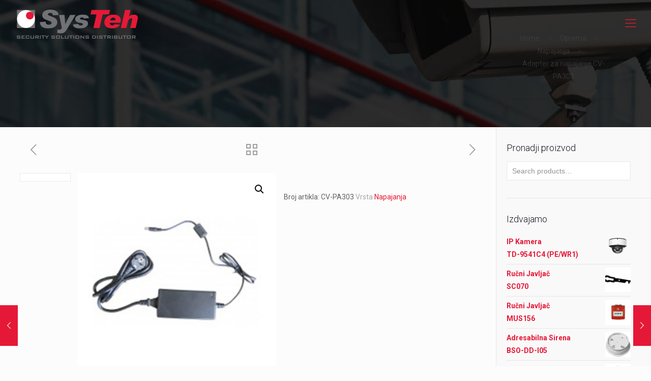

--- FILE ---
content_type: text/html; charset=UTF-8
request_url: https://systeh.ba/proizvod/cv-pa303/
body_size: 28097
content:
<!DOCTYPE html>
<html lang="en-US" class="no-js">

<head>

<meta charset="UTF-8" />
<link rel="alternate" hreflang="en-US" href="https://systeh.ba/proizvod/cv-pa303/"/>
<!-- Global site tag (gtag.js) - Google Analytics -->
<script async src="https://www.googletagmanager.com/gtag/js?id=UA-179939586-1"></script>
<script>
  window.dataLayer = window.dataLayer || [];
  function gtag(){dataLayer.push(arguments);}
  gtag('js', new Date());
  gtag('config', 'UA-179939586-1');
</script><title>Adapter za napajanje  CV-PA303 &#8211; SysTeh</title>
<meta name='robots' content='max-image-preview:large' />
<meta name="format-detection" content="telephone=no">
<meta name="viewport" content="width=device-width, initial-scale=1, maximum-scale=1" />
<link rel="shortcut icon" href="https://systeh.ba/wp-content/uploads/2017/03/favicon.jpg" type="image/x-icon" />
<link rel='dns-prefetch' href='//fonts.googleapis.com' />
<link rel='dns-prefetch' href='//s.w.org' />
<link rel="alternate" type="application/rss+xml" title="SysTeh &raquo; Feed" href="https://systeh.ba/feed/" />
		<script type="text/javascript">
			window._wpemojiSettings = {"baseUrl":"https:\/\/s.w.org\/images\/core\/emoji\/13.0.1\/72x72\/","ext":".png","svgUrl":"https:\/\/s.w.org\/images\/core\/emoji\/13.0.1\/svg\/","svgExt":".svg","source":{"concatemoji":"https:\/\/systeh.ba\/wp-includes\/js\/wp-emoji-release.min.js?ver=5.7.14"}};
			!function(e,a,t){var n,r,o,i=a.createElement("canvas"),p=i.getContext&&i.getContext("2d");function s(e,t){var a=String.fromCharCode;p.clearRect(0,0,i.width,i.height),p.fillText(a.apply(this,e),0,0);e=i.toDataURL();return p.clearRect(0,0,i.width,i.height),p.fillText(a.apply(this,t),0,0),e===i.toDataURL()}function c(e){var t=a.createElement("script");t.src=e,t.defer=t.type="text/javascript",a.getElementsByTagName("head")[0].appendChild(t)}for(o=Array("flag","emoji"),t.supports={everything:!0,everythingExceptFlag:!0},r=0;r<o.length;r++)t.supports[o[r]]=function(e){if(!p||!p.fillText)return!1;switch(p.textBaseline="top",p.font="600 32px Arial",e){case"flag":return s([127987,65039,8205,9895,65039],[127987,65039,8203,9895,65039])?!1:!s([55356,56826,55356,56819],[55356,56826,8203,55356,56819])&&!s([55356,57332,56128,56423,56128,56418,56128,56421,56128,56430,56128,56423,56128,56447],[55356,57332,8203,56128,56423,8203,56128,56418,8203,56128,56421,8203,56128,56430,8203,56128,56423,8203,56128,56447]);case"emoji":return!s([55357,56424,8205,55356,57212],[55357,56424,8203,55356,57212])}return!1}(o[r]),t.supports.everything=t.supports.everything&&t.supports[o[r]],"flag"!==o[r]&&(t.supports.everythingExceptFlag=t.supports.everythingExceptFlag&&t.supports[o[r]]);t.supports.everythingExceptFlag=t.supports.everythingExceptFlag&&!t.supports.flag,t.DOMReady=!1,t.readyCallback=function(){t.DOMReady=!0},t.supports.everything||(n=function(){t.readyCallback()},a.addEventListener?(a.addEventListener("DOMContentLoaded",n,!1),e.addEventListener("load",n,!1)):(e.attachEvent("onload",n),a.attachEvent("onreadystatechange",function(){"complete"===a.readyState&&t.readyCallback()})),(n=t.source||{}).concatemoji?c(n.concatemoji):n.wpemoji&&n.twemoji&&(c(n.twemoji),c(n.wpemoji)))}(window,document,window._wpemojiSettings);
		</script>
		<style type="text/css">
img.wp-smiley,
img.emoji {
	display: inline !important;
	border: none !important;
	box-shadow: none !important;
	height: 1em !important;
	width: 1em !important;
	margin: 0 .07em !important;
	vertical-align: -0.1em !important;
	background: none !important;
	padding: 0 !important;
}
</style>
	<link rel='stylesheet' id='sdm-styles-css'  href='https://systeh.ba/wp-content/plugins/simple-download-monitor/css/sdm_wp_styles.css?ver=5.7.14' type='text/css' media='all' />
<link rel='stylesheet' id='wp-block-library-css'  href='https://systeh.ba/wp-includes/css/dist/block-library/style.min.css?ver=5.7.14' type='text/css' media='all' />
<link rel='stylesheet' id='wc-block-vendors-style-css'  href='https://systeh.ba/wp-content/plugins/woocommerce/packages/woocommerce-blocks/build/vendors-style.css?ver=4.4.3' type='text/css' media='all' />
<link rel='stylesheet' id='wc-block-style-css'  href='https://systeh.ba/wp-content/plugins/woocommerce/packages/woocommerce-blocks/build/style.css?ver=4.4.3' type='text/css' media='all' />
<link rel='stylesheet' id='contact-form-7-css'  href='https://systeh.ba/wp-content/plugins/contact-form-7/includes/css/styles.css?ver=5.4.1' type='text/css' media='all' />
<link rel='stylesheet' id='layerslider_css-css'  href='https://systeh.ba/wp-content/plugins/layerslider/css/layerslider.css?ver=4.1.1' type='text/css' media='all' />
<link rel='stylesheet' id='rs-plugin-settings-css'  href='https://systeh.ba/wp-content/plugins/revslider/public/assets/css/rs6.css?ver=6.4.3' type='text/css' media='all' />
<style id='rs-plugin-settings-inline-css' type='text/css'>
.tp-caption a{color:#ff7302;text-shadow:none;-webkit-transition:all 0.2s ease-out;-moz-transition:all 0.2s ease-out;-o-transition:all 0.2s ease-out;-ms-transition:all 0.2s ease-out}.tp-caption a:hover{color:#ffa902}
</style>
<link rel='stylesheet' id='photoswipe-css'  href='https://systeh.ba/wp-content/plugins/woocommerce/assets/css/photoswipe/photoswipe.min.css?ver=5.1.0' type='text/css' media='all' />
<link rel='stylesheet' id='photoswipe-default-skin-css'  href='https://systeh.ba/wp-content/plugins/woocommerce/assets/css/photoswipe/default-skin/default-skin.min.css?ver=5.1.0' type='text/css' media='all' />
<link rel='stylesheet' id='woocommerce-layout-css'  href='https://systeh.ba/wp-content/plugins/woocommerce/assets/css/woocommerce-layout.css?ver=5.1.0' type='text/css' media='all' />
<link rel='stylesheet' id='woocommerce-smallscreen-css'  href='https://systeh.ba/wp-content/plugins/woocommerce/assets/css/woocommerce-smallscreen.css?ver=5.1.0' type='text/css' media='only screen and (max-width: 768px)' />
<link rel='stylesheet' id='woocommerce-general-css'  href='https://systeh.ba/wp-content/plugins/woocommerce/assets/css/woocommerce.css?ver=5.1.0' type='text/css' media='all' />
<style id='woocommerce-inline-inline-css' type='text/css'>
.woocommerce form .form-row .required { visibility: visible; }
</style>
<link rel='stylesheet' id='mfn-base-css'  href='https://systeh.ba/wp-content/themes/betheme/css/base.css?ver=22.0' type='text/css' media='all' />
<link rel='stylesheet' id='mfn-layout-css'  href='https://systeh.ba/wp-content/themes/betheme/css/layout.css?ver=22.0' type='text/css' media='all' />
<link rel='stylesheet' id='mfn-shortcodes-css'  href='https://systeh.ba/wp-content/themes/betheme/css/shortcodes.css?ver=22.0' type='text/css' media='all' />
<link rel='stylesheet' id='mfn-animations-css'  href='https://systeh.ba/wp-content/themes/betheme/assets/animations/animations.min.css?ver=22.0' type='text/css' media='all' />
<link rel='stylesheet' id='mfn-jquery-ui-css'  href='https://systeh.ba/wp-content/themes/betheme/assets/ui/jquery.ui.all.css?ver=22.0' type='text/css' media='all' />
<link rel='stylesheet' id='mfn-jplayer-css'  href='https://systeh.ba/wp-content/themes/betheme/assets/jplayer/css/jplayer.blue.monday.css?ver=22.0' type='text/css' media='all' />
<link rel='stylesheet' id='mfn-responsive-css'  href='https://systeh.ba/wp-content/themes/betheme/css/responsive.css?ver=22.0' type='text/css' media='all' />
<link rel='stylesheet' id='mfn-fonts-css'  href='https://fonts.googleapis.com/css?family=Roboto%3A1%2C300%2C400%2C400italic%2C500%2C700%2C700italic%7CLora%3A1%2C300%2C400%2C400italic%2C500%2C700%2C700italic&#038;display=swap&#038;ver=5.7.14' type='text/css' media='all' />
<link rel='stylesheet' id='mfn-woo-css'  href='https://systeh.ba/wp-content/themes/betheme/css/woocommerce.css?ver=22.0' type='text/css' media='all' />
<style id='mfn-dynamic-inline-css' type='text/css'>
body:not(.template-slider) #Header_wrapper{background-image:url(https://systeh.ba/wp-content/uploads/2017/03/Rak-Security.jpg);background-repeat:no-repeat;background-position:center}
html{background-color: #FCFCFC;}#Wrapper,#Content{background-color: #FCFCFC;}body:not(.template-slider) #Header{min-height: 250px;}body.header-below:not(.template-slider) #Header{padding-top: 250px;}#Footer .widgets_wrapper {padding: 70px 0px 20px 0px;}body, button, span.date_label, .timeline_items li h3 span, input[type="submit"], input[type="reset"], input[type="button"],input[type="text"], input[type="password"], input[type="tel"], input[type="email"], textarea, select, .offer_li .title h3 {font-family: "Roboto", Helvetica, Arial, sans-serif;}#menu > ul > li > a, a.action_button, #overlay-menu ul li a {font-family: "Roboto", Helvetica, Arial, sans-serif;}#Subheader .title {font-family: "Lora", Helvetica, Arial, sans-serif;}h1, h2, h3, h4, .text-logo #logo {font-family: "Roboto", Helvetica, Arial, sans-serif;}h5, h6 {font-family: "Roboto", Helvetica, Arial, sans-serif;}blockquote {font-family: "Roboto", Helvetica, Arial, sans-serif;}.chart_box .chart .num, .counter .desc_wrapper .number-wrapper, .how_it_works .image .number,.pricing-box .plan-header .price, .quick_fact .number-wrapper, .woocommerce .product div.entry-summary .price {font-family: "Roboto", Helvetica, Arial, sans-serif;}body {font-size: 14px;line-height: 25px;font-weight: 400;letter-spacing: 0px;}.big {font-size: 16px;line-height: 28px;font-weight: 400;letter-spacing: 0px;}#menu > ul > li > a, a.action_button, #overlay-menu ul li a{font-size: 15px;font-weight: 400;letter-spacing: 0px;}#overlay-menu ul li a{line-height: 22.5px;}#Subheader .title {font-size: 30px;line-height: 35px;font-weight: 400;letter-spacing: 1px;font-style: italic;}h1, .text-logo #logo {font-size: 48px;line-height: 50px;font-weight: 400;letter-spacing: 0px;}h2 {font-size: 30px;line-height: 34px;font-weight: 300;letter-spacing: 0px;}h3 {font-size: 25px;line-height: 29px;font-weight: 300;letter-spacing: 0px;}h4 {font-size: 21px;line-height: 25px;font-weight: 500;letter-spacing: 0px;}h5 {font-size: 15px;line-height: 25px;font-weight: 700;letter-spacing: 0px;}h6 {font-size: 14px;line-height: 25px;font-weight: 400;letter-spacing: 0px;}#Intro .intro-title {font-size: 70px;line-height: 70px;font-weight: 400;letter-spacing: 0px;}@media only screen and (min-width: 768px) and (max-width: 959px){body {font-size: 13px;line-height: 21px;letter-spacing: 0px;}.big {font-size: 14px;line-height: 24px;letter-spacing: 0px;}#menu > ul > li > a, a.action_button, #overlay-menu ul li a {font-size: 13px;letter-spacing: 0px;}#overlay-menu ul li a{line-height: 19.5px;letter-spacing: 0px;}#Subheader .title {font-size: 26px;line-height: 30px;letter-spacing: 1px;}h1, .text-logo #logo {font-size: 41px;line-height: 43px;letter-spacing: 0px;}h2 {font-size: 26px;line-height: 29px;letter-spacing: 0px;}h3 {font-size: 21px;line-height: 25px;letter-spacing: 0px;}h4 {font-size: 18px;line-height: 21px;letter-spacing: 0px;}h5 {font-size: 13px;line-height: 21px;letter-spacing: 0px;}h6 {font-size: 13px;line-height: 21px;letter-spacing: 0px;}#Intro .intro-title {font-size: 60px;line-height: 60px;letter-spacing: 0px;}blockquote { font-size: 15px;}.chart_box .chart .num { font-size: 45px; line-height: 45px; }.counter .desc_wrapper .number-wrapper { font-size: 45px; line-height: 45px;}.counter .desc_wrapper .title { font-size: 14px; line-height: 18px;}.faq .question .title { font-size: 14px; }.fancy_heading .title { font-size: 38px; line-height: 38px; }.offer .offer_li .desc_wrapper .title h3 { font-size: 32px; line-height: 32px; }.offer_thumb_ul li.offer_thumb_li .desc_wrapper .title h3 {font-size: 32px; line-height: 32px; }.pricing-box .plan-header h2 { font-size: 27px; line-height: 27px; }.pricing-box .plan-header .price > span { font-size: 40px; line-height: 40px; }.pricing-box .plan-header .price sup.currency { font-size: 18px; line-height: 18px; }.pricing-box .plan-header .price sup.period { font-size: 14px; line-height: 14px;}.quick_fact .number { font-size: 80px; line-height: 80px;}.trailer_box .desc h2 { font-size: 27px; line-height: 27px; }.widget > h3 { font-size: 17px; line-height: 20px; }}@media only screen and (min-width: 480px) and (max-width: 767px){body {font-size: 13px;line-height: 19px;letter-spacing: 0px;}.big {font-size: 13px;line-height: 21px;letter-spacing: 0px;}#menu > ul > li > a, a.action_button, #overlay-menu ul li a {font-size: 13px;letter-spacing: 0px;}#overlay-menu ul li a{line-height: 19.5px;letter-spacing: 0px;}#Subheader .title {font-size: 23px;line-height: 26px;letter-spacing: 1px;}h1, .text-logo #logo {font-size: 36px;line-height: 38px;letter-spacing: 0px;}h2 {font-size: 23px;line-height: 26px;letter-spacing: 0px;}h3 {font-size: 19px;line-height: 22px;letter-spacing: 0px;}h4 {font-size: 16px;line-height: 19px;letter-spacing: 0px;}h5 {font-size: 13px;line-height: 19px;letter-spacing: 0px;}h6 {font-size: 13px;line-height: 19px;letter-spacing: 0px;}#Intro .intro-title {font-size: 53px;line-height: 53px;letter-spacing: 0px;}blockquote { font-size: 14px;}.chart_box .chart .num { font-size: 40px; line-height: 40px; }.counter .desc_wrapper .number-wrapper { font-size: 40px; line-height: 40px;}.counter .desc_wrapper .title { font-size: 13px; line-height: 16px;}.faq .question .title { font-size: 13px; }.fancy_heading .title { font-size: 34px; line-height: 34px; }.offer .offer_li .desc_wrapper .title h3 { font-size: 28px; line-height: 28px; }.offer_thumb_ul li.offer_thumb_li .desc_wrapper .title h3 {font-size: 28px; line-height: 28px; }.pricing-box .plan-header h2 { font-size: 24px; line-height: 24px; }.pricing-box .plan-header .price > span { font-size: 34px; line-height: 34px; }.pricing-box .plan-header .price sup.currency { font-size: 16px; line-height: 16px; }.pricing-box .plan-header .price sup.period { font-size: 13px; line-height: 13px;}.quick_fact .number { font-size: 70px; line-height: 70px;}.trailer_box .desc h2 { font-size: 24px; line-height: 24px; }.widget > h3 { font-size: 16px; line-height: 19px; }}@media only screen and (max-width: 479px){body {font-size: 13px;line-height: 19px;letter-spacing: 0px;}.big {font-size: 13px;line-height: 19px;letter-spacing: 0px;}#menu > ul > li > a, a.action_button, #overlay-menu ul li a {font-size: 13px;letter-spacing: 0px;}#overlay-menu ul li a{line-height: 19.5px;letter-spacing: 0px;}#Subheader .title {font-size: 18px;line-height: 21px;letter-spacing: 1px;}h1, .text-logo #logo {font-size: 29px;line-height: 30px;letter-spacing: 0px;}h2 {font-size: 18px;line-height: 20px;letter-spacing: 0px;}h3 {font-size: 15px;line-height: 19px;letter-spacing: 0px;}h4 {font-size: 13px;line-height: 19px;letter-spacing: 0px;}h5 {font-size: 13px;line-height: 19px;letter-spacing: 0px;}h6 {font-size: 13px;line-height: 19px;letter-spacing: 0px;}#Intro .intro-title {font-size: 42px;line-height: 42px;letter-spacing: 0px;}blockquote { font-size: 13px;}.chart_box .chart .num { font-size: 35px; line-height: 35px; }.counter .desc_wrapper .number-wrapper { font-size: 35px; line-height: 35px;}.counter .desc_wrapper .title { font-size: 13px; line-height: 26px;}.faq .question .title { font-size: 13px; }.fancy_heading .title { font-size: 30px; line-height: 30px; }.offer .offer_li .desc_wrapper .title h3 { font-size: 26px; line-height: 26px; }.offer_thumb_ul li.offer_thumb_li .desc_wrapper .title h3 {font-size: 26px; line-height: 26px; }.pricing-box .plan-header h2 { font-size: 21px; line-height: 21px; }.pricing-box .plan-header .price > span { font-size: 32px; line-height: 32px; }.pricing-box .plan-header .price sup.currency { font-size: 14px; line-height: 14px; }.pricing-box .plan-header .price sup.period { font-size: 13px; line-height: 13px;}.quick_fact .number { font-size: 60px; line-height: 60px;}.trailer_box .desc h2 { font-size: 21px; line-height: 21px; }.widget > h3 { font-size: 15px; line-height: 18px; }}.with_aside .sidebar.columns {width: 23%;}.with_aside .sections_group {width: 77%;}.aside_both .sidebar.columns {width: 18%;}.aside_both .sidebar.sidebar-1{margin-left: -82%;}.aside_both .sections_group {width: 64%;margin-left: 18%;}@media only screen and (min-width:1240px){#Wrapper, .with_aside .content_wrapper {max-width: 1240px;}.section_wrapper, .container {max-width: 1220px;}.layout-boxed.header-boxed #Top_bar.is-sticky{max-width: 1240px;}}@media only screen and (max-width: 767px){.section_wrapper,.container,.four.columns .widget-area { max-width: 700px !important; }}.button-default .button, .button-flat .button, .button-round .button {background-color: #f7f7f7;color: #747474;}.button-stroke .button {border-color: #f7f7f7;color: #747474;}.button-stroke .button:hover{background-color: #f7f7f7;color: #fff;}.button-default .button_theme, .button-default button,.button-default input[type="button"], .button-default input[type="reset"], .button-default input[type="submit"],.button-flat .button_theme, .button-flat button,.button-flat input[type="button"], .button-flat input[type="reset"], .button-flat input[type="submit"],.button-round .button_theme, .button-round button,.button-round input[type="button"], .button-round input[type="reset"], .button-round input[type="submit"],.woocommerce #respond input#submit,.woocommerce a.button:not(.default),.woocommerce button.button,.woocommerce input.button,.woocommerce #respond input#submit:hover, .woocommerce a.button:hover, .woocommerce button.button:hover, .woocommerce input.button:hover{color: #ffffff;}.button-stroke .button_theme:hover,.button-stroke button:hover, .button-stroke input[type="submit"]:hover, .button-stroke input[type="reset"]:hover, .button-stroke input[type="button"]:hover,.button-stroke .woocommerce #respond input#submit:hover,.button-stroke .woocommerce a.button:not(.default):hover,.button-stroke .woocommerce button.button:hover,.button-stroke.woocommerce input.button:hover {color: #ffffff !important;}.button-stroke .button_theme:hover .button_icon i{color: #ffffff !important;}.button-default .single_add_to_cart_button, .button-flat .single_add_to_cart_button, .button-round .single_add_to_cart_button,.button-default .woocommerce .button:disabled, .button-flat .woocommerce .button:disabled, .button-round .woocommerce .button:disabled,.button-default .woocommerce .button.alt .button-flat .woocommerce .button.alt, .button-round .woocommerce .button.alt,.button-default a.remove, .button-flat a.remove, .button-round a.remove{color: #ffffff!important;}.action_button, .action_button:hover{background-color: #f7f7f7;color: #747474;}.button-stroke a.action_button{border-color: #f7f7f7;}.button-stroke a.action_button:hover{background-color: #f7f7f7!important;}.footer_button{color: #65666C!important;background-color:transparent;box-shadow:none!important;}.footer_button:after{display:none!important;}.button-custom .button,.button-custom .action_button,.button-custom .footer_button,.button-custom button,.button-custom input[type="button"],.button-custom input[type="reset"],.button-custom input[type="submit"],.button-custom .woocommerce #respond input#submit,.button-custom .woocommerce a.button,.button-custom .woocommerce button.button,.button-custom .woocommerce input.button{font-family: Arial;font-size: 14px;line-height: 14px;font-weight: 400;letter-spacing: 0px;padding: 12px 20px 12px 20px;border-width: 0px;border-radius: 0px;}.button-custom .button{color: #626262;background-color: #dbdddf;border-color: transparent;}.button-custom .button:hover{color: #626262;background-color: #d3d3d3;border-color: transparent;}.button-custom .button_theme,.button-custom button,.button-custom input[type="button"],.button-custom input[type="reset"],.button-custom input[type="submit"],.button-custom .woocommerce #respond input#submit,.button-custom .woocommerce a.button:not(.default),.button-custom .woocommerce button.button,.button-custom .woocommerce input.button{color: #ffffff;background-color: #0095eb;border-color: transparent;}.button-custom .button_theme:hover,.button-custom button:hover,.button-custom input[type="button"]:hover,.button-custom input[type="reset"]:hover,.button-custom input[type="submit"]:hover,.button-custom .woocommerce #respond input#submit:hover,.button-custom .woocommerce a.button:not(.default):hover,.button-custom .woocommerce button.button:hover,.button-custom .woocommerce input.button:hover{color: #ffffff;background-color: #007cc3;border-color: transparent;}.button-custom .action_button{color: #626262;background-color: #dbdddf;border-color: transparent;}.button-custom .action_button:hover{color: #626262;background-color: #d3d3d3;border-color: transparent;}.button-custom .single_add_to_cart_button,.button-custom .woocommerce .button:disabled,.button-custom .woocommerce .button.alt,.button-custom a.remove{line-height: 14px!important;padding: 12px 20px 12px 20px!important;color: #ffffff!important;background-color: #0095eb!important;}.button-custom .single_add_to_cart_button:hover,.button-custom .woocommerce .button:disabled:hover,.button-custom .woocommerce .button.alt:hover,.button-custom a.remove:hover{color: #ffffff!important;background-color: #007cc3!important;}#Top_bar #logo,.header-fixed #Top_bar #logo,.header-plain #Top_bar #logo,.header-transparent #Top_bar #logo {height: 60px;line-height: 60px;padding: 15px 0;}.logo-overflow #Top_bar:not(.is-sticky) .logo {height: 90px;}#Top_bar .menu > li > a {padding: 15px 0;}.menu-highlight:not(.header-creative) #Top_bar .menu > li > a {margin: 20px 0;}.header-plain:not(.menu-highlight) #Top_bar .menu > li > a span:not(.description) {line-height: 90px;}.header-fixed #Top_bar .menu > li > a {padding: 30px 0;}#Top_bar .top_bar_right,.header-plain #Top_bar .top_bar_right {height: 90px;}#Top_bar .top_bar_right_wrapper {top: 25px;}.header-plain #Top_bar a#header_cart,.header-plain #Top_bar a#search_button,.header-plain #Top_bar .wpml-languages {line-height: 90px;}.header-plain #Top_bar a.action_button {line-height: 90px!important;}@media only screen and (max-width: 767px){#Top_bar a.responsive-menu-toggle {top: 40px;}.mobile-header-mini #Top_bar #logo{height:50px!important;line-height:50px!important;margin:5px 0;}}.twentytwenty-before-label::before{content:"Before"}.twentytwenty-after-label::before{content:"After"}#Side_slide{right:-250px;width:250px;}#Side_slide.left{left:-250px;}.blog-teaser li .desc-wrapper .desc{background-position-y:-1px;}@media only screen and ( max-width: 767px ){body:not(.template-slider) #Header{min-height: ;}#Subheader{padding: ;}}@media only screen and (min-width: 1240px){body:not(.header-simple) #Top_bar #menu{display:block!important}.tr-menu #Top_bar #menu{background:none!important}#Top_bar .menu > li > ul.mfn-megamenu{width:984px}#Top_bar .menu > li > ul.mfn-megamenu > li{float:left}#Top_bar .menu > li > ul.mfn-megamenu > li.mfn-megamenu-cols-1{width:100%}#Top_bar .menu > li > ul.mfn-megamenu > li.mfn-megamenu-cols-2{width:50%}#Top_bar .menu > li > ul.mfn-megamenu > li.mfn-megamenu-cols-3{width:33.33%}#Top_bar .menu > li > ul.mfn-megamenu > li.mfn-megamenu-cols-4{width:25%}#Top_bar .menu > li > ul.mfn-megamenu > li.mfn-megamenu-cols-5{width:20%}#Top_bar .menu > li > ul.mfn-megamenu > li.mfn-megamenu-cols-6{width:16.66%}#Top_bar .menu > li > ul.mfn-megamenu > li > ul{display:block!important;position:inherit;left:auto;top:auto;border-width:0 1px 0 0}#Top_bar .menu > li > ul.mfn-megamenu > li:last-child > ul{border:0}#Top_bar .menu > li > ul.mfn-megamenu > li > ul li{width:auto}#Top_bar .menu > li > ul.mfn-megamenu a.mfn-megamenu-title{text-transform:uppercase;font-weight:400;background:none}#Top_bar .menu > li > ul.mfn-megamenu a .menu-arrow{display:none}.menuo-right #Top_bar .menu > li > ul.mfn-megamenu{left:auto;right:0}.menuo-right #Top_bar .menu > li > ul.mfn-megamenu-bg{box-sizing:border-box}#Top_bar .menu > li > ul.mfn-megamenu-bg{padding:20px 166px 20px 20px;background-repeat:no-repeat;background-position:right bottom}.rtl #Top_bar .menu > li > ul.mfn-megamenu-bg{padding-left:166px;padding-right:20px;background-position:left bottom}#Top_bar .menu > li > ul.mfn-megamenu-bg > li{background:none}#Top_bar .menu > li > ul.mfn-megamenu-bg > li a{border:none}#Top_bar .menu > li > ul.mfn-megamenu-bg > li > ul{background:none!important;-webkit-box-shadow:0 0 0 0;-moz-box-shadow:0 0 0 0;box-shadow:0 0 0 0}.mm-vertical #Top_bar .container{position:relative;}.mm-vertical #Top_bar .top_bar_left{position:static;}.mm-vertical #Top_bar .menu > li ul{box-shadow:0 0 0 0 transparent!important;background-image:none;}.mm-vertical #Top_bar .menu > li > ul.mfn-megamenu{width:98%!important;margin:0 1%;padding:20px 0;}.mm-vertical.header-plain #Top_bar .menu > li > ul.mfn-megamenu{width:100%!important;margin:0;}.mm-vertical #Top_bar .menu > li > ul.mfn-megamenu > li{display:table-cell;float:none!important;width:10%;padding:0 15px;border-right:1px solid rgba(0, 0, 0, 0.05);}.mm-vertical #Top_bar .menu > li > ul.mfn-megamenu > li:last-child{border-right-width:0}.mm-vertical #Top_bar .menu > li > ul.mfn-megamenu > li.hide-border{border-right-width:0}.mm-vertical #Top_bar .menu > li > ul.mfn-megamenu > li a{border-bottom-width:0;padding:9px 15px;line-height:120%;}.mm-vertical #Top_bar .menu > li > ul.mfn-megamenu a.mfn-megamenu-title{font-weight:700;}.rtl .mm-vertical #Top_bar .menu > li > ul.mfn-megamenu > li:first-child{border-right-width:0}.rtl .mm-vertical #Top_bar .menu > li > ul.mfn-megamenu > li:last-child{border-right-width:1px}.header-plain:not(.menuo-right) #Header .top_bar_left{width:auto!important}.header-stack.header-center #Top_bar #menu{display:inline-block!important}.header-simple #Top_bar #menu{display:none;height:auto;width:300px;bottom:auto;top:100%;right:1px;position:absolute;margin:0}.header-simple #Header a.responsive-menu-toggle{display:block;right:10px}.header-simple #Top_bar #menu > ul{width:100%;float:left}.header-simple #Top_bar #menu ul li{width:100%;padding-bottom:0;border-right:0;position:relative}.header-simple #Top_bar #menu ul li a{padding:0 20px;margin:0;display:block;height:auto;line-height:normal;border:none}.header-simple #Top_bar #menu ul li a:after{display:none}.header-simple #Top_bar #menu ul li a span{border:none;line-height:44px;display:inline;padding:0}.header-simple #Top_bar #menu ul li.submenu .menu-toggle{display:block;position:absolute;right:0;top:0;width:44px;height:44px;line-height:44px;font-size:30px;font-weight:300;text-align:center;cursor:pointer;color:#444;opacity:0.33;}.header-simple #Top_bar #menu ul li.submenu .menu-toggle:after{content:"+"}.header-simple #Top_bar #menu ul li.hover > .menu-toggle:after{content:"-"}.header-simple #Top_bar #menu ul li.hover a{border-bottom:0}.header-simple #Top_bar #menu ul.mfn-megamenu li .menu-toggle{display:none}.header-simple #Top_bar #menu ul li ul{position:relative!important;left:0!important;top:0;padding:0;margin:0!important;width:auto!important;background-image:none}.header-simple #Top_bar #menu ul li ul li{width:100%!important;display:block;padding:0;}.header-simple #Top_bar #menu ul li ul li a{padding:0 20px 0 30px}.header-simple #Top_bar #menu ul li ul li a .menu-arrow{display:none}.header-simple #Top_bar #menu ul li ul li a span{padding:0}.header-simple #Top_bar #menu ul li ul li a span:after{display:none!important}.header-simple #Top_bar .menu > li > ul.mfn-megamenu a.mfn-megamenu-title{text-transform:uppercase;font-weight:400}.header-simple #Top_bar .menu > li > ul.mfn-megamenu > li > ul{display:block!important;position:inherit;left:auto;top:auto}.header-simple #Top_bar #menu ul li ul li ul{border-left:0!important;padding:0;top:0}.header-simple #Top_bar #menu ul li ul li ul li a{padding:0 20px 0 40px}.rtl.header-simple #Top_bar #menu{left:1px;right:auto}.rtl.header-simple #Top_bar a.responsive-menu-toggle{left:10px;right:auto}.rtl.header-simple #Top_bar #menu ul li.submenu .menu-toggle{left:0;right:auto}.rtl.header-simple #Top_bar #menu ul li ul{left:auto!important;right:0!important}.rtl.header-simple #Top_bar #menu ul li ul li a{padding:0 30px 0 20px}.rtl.header-simple #Top_bar #menu ul li ul li ul li a{padding:0 40px 0 20px}.menu-highlight #Top_bar .menu > li{margin:0 2px}.menu-highlight:not(.header-creative) #Top_bar .menu > li > a{margin:20px 0;padding:0;-webkit-border-radius:5px;border-radius:5px}.menu-highlight #Top_bar .menu > li > a:after{display:none}.menu-highlight #Top_bar .menu > li > a span:not(.description){line-height:50px}.menu-highlight #Top_bar .menu > li > a span.description{display:none}.menu-highlight.header-stack #Top_bar .menu > li > a{margin:10px 0!important}.menu-highlight.header-stack #Top_bar .menu > li > a span:not(.description){line-height:40px}.menu-highlight.header-transparent #Top_bar .menu > li > a{margin:5px 0}.menu-highlight.header-simple #Top_bar #menu ul li,.menu-highlight.header-creative #Top_bar #menu ul li{margin:0}.menu-highlight.header-simple #Top_bar #menu ul li > a,.menu-highlight.header-creative #Top_bar #menu ul li > a{-webkit-border-radius:0;border-radius:0}.menu-highlight:not(.header-fixed):not(.header-simple) #Top_bar.is-sticky .menu > li > a{margin:10px 0!important;padding:5px 0!important}.menu-highlight:not(.header-fixed):not(.header-simple) #Top_bar.is-sticky .menu > li > a span{line-height:30px!important}.header-modern.menu-highlight.menuo-right .menu_wrapper{margin-right:20px}.menu-line-below #Top_bar .menu > li > a:after{top:auto;bottom:-4px}.menu-line-below #Top_bar.is-sticky .menu > li > a:after{top:auto;bottom:-4px}.menu-line-below-80 #Top_bar:not(.is-sticky) .menu > li > a:after{height:4px;left:10%;top:50%;margin-top:20px;width:80%}.menu-line-below-80-1 #Top_bar:not(.is-sticky) .menu > li > a:after{height:1px;left:10%;top:50%;margin-top:20px;width:80%}.menu-link-color #Top_bar .menu > li > a:after{display:none!important}.menu-arrow-top #Top_bar .menu > li > a:after{background:none repeat scroll 0 0 rgba(0,0,0,0)!important;border-color:#ccc transparent transparent;border-style:solid;border-width:7px 7px 0;display:block;height:0;left:50%;margin-left:-7px;top:0!important;width:0}.menu-arrow-top #Top_bar.is-sticky .menu > li > a:after{top:0!important}.menu-arrow-bottom #Top_bar .menu > li > a:after{background:none!important;border-color:transparent transparent #ccc;border-style:solid;border-width:0 7px 7px;display:block;height:0;left:50%;margin-left:-7px;top:auto;bottom:0;width:0}.menu-arrow-bottom #Top_bar.is-sticky .menu > li > a:after{top:auto;bottom:0}.menuo-no-borders #Top_bar .menu > li > a span{border-width:0!important}.menuo-no-borders #Header_creative #Top_bar .menu > li > a span{border-bottom-width:0}.menuo-no-borders.header-plain #Top_bar a#header_cart,.menuo-no-borders.header-plain #Top_bar a#search_button,.menuo-no-borders.header-plain #Top_bar .wpml-languages,.menuo-no-borders.header-plain #Top_bar a.action_button{border-width:0}.menuo-right #Top_bar .menu_wrapper{float:right}.menuo-right.header-stack:not(.header-center) #Top_bar .menu_wrapper{margin-right:150px}body.header-creative{padding-left:50px}body.header-creative.header-open{padding-left:250px}body.error404,body.under-construction,body.template-blank{padding-left:0!important}.header-creative.footer-fixed #Footer,.header-creative.footer-sliding #Footer,.header-creative.footer-stick #Footer.is-sticky{box-sizing:border-box;padding-left:50px;}.header-open.footer-fixed #Footer,.header-open.footer-sliding #Footer,.header-creative.footer-stick #Footer.is-sticky{padding-left:250px;}.header-rtl.header-creative.footer-fixed #Footer,.header-rtl.header-creative.footer-sliding #Footer,.header-rtl.header-creative.footer-stick #Footer.is-sticky{padding-left:0;padding-right:50px;}.header-rtl.header-open.footer-fixed #Footer,.header-rtl.header-open.footer-sliding #Footer,.header-rtl.header-creative.footer-stick #Footer.is-sticky{padding-right:250px;}#Header_creative{background-color:#fff;position:fixed;width:250px;height:100%;left:-200px;top:0;z-index:9002;-webkit-box-shadow:2px 0 4px 2px rgba(0,0,0,.15);box-shadow:2px 0 4px 2px rgba(0,0,0,.15)}#Header_creative .container{width:100%}#Header_creative .creative-wrapper{opacity:0;margin-right:50px}#Header_creative a.creative-menu-toggle{display:block;width:34px;height:34px;line-height:34px;font-size:22px;text-align:center;position:absolute;top:10px;right:8px;border-radius:3px}.admin-bar #Header_creative a.creative-menu-toggle{top:42px}#Header_creative #Top_bar{position:static;width:100%}#Header_creative #Top_bar .top_bar_left{width:100%!important;float:none}#Header_creative #Top_bar .top_bar_right{width:100%!important;float:none;height:auto;margin-bottom:35px;text-align:center;padding:0 20px;top:0;-webkit-box-sizing:border-box;-moz-box-sizing:border-box;box-sizing:border-box}#Header_creative #Top_bar .top_bar_right:before{display:none}#Header_creative #Top_bar .top_bar_right_wrapper{top:0}#Header_creative #Top_bar .logo{float:none;text-align:center;margin:15px 0}#Header_creative #Top_bar #menu{background-color:transparent}#Header_creative #Top_bar .menu_wrapper{float:none;margin:0 0 30px}#Header_creative #Top_bar .menu > li{width:100%;float:none;position:relative}#Header_creative #Top_bar .menu > li > a{padding:0;text-align:center}#Header_creative #Top_bar .menu > li > a:after{display:none}#Header_creative #Top_bar .menu > li > a span{border-right:0;border-bottom-width:1px;line-height:38px}#Header_creative #Top_bar .menu li ul{left:100%;right:auto;top:0;box-shadow:2px 2px 2px 0 rgba(0,0,0,0.03);-webkit-box-shadow:2px 2px 2px 0 rgba(0,0,0,0.03)}#Header_creative #Top_bar .menu > li > ul.mfn-megamenu{margin:0;width:700px!important;}#Header_creative #Top_bar .menu > li > ul.mfn-megamenu > li > ul{left:0}#Header_creative #Top_bar .menu li ul li a{padding-top:9px;padding-bottom:8px}#Header_creative #Top_bar .menu li ul li ul{top:0}#Header_creative #Top_bar .menu > li > a span.description{display:block;font-size:13px;line-height:28px!important;clear:both}#Header_creative #Top_bar .search_wrapper{left:100%;top:auto;bottom:0}#Header_creative #Top_bar a#header_cart{display:inline-block;float:none;top:3px}#Header_creative #Top_bar a#search_button{display:inline-block;float:none;top:3px}#Header_creative #Top_bar .wpml-languages{display:inline-block;float:none;top:0}#Header_creative #Top_bar .wpml-languages.enabled:hover a.active{padding-bottom:11px}#Header_creative #Top_bar .action_button{display:inline-block;float:none;top:16px;margin:0}#Header_creative #Top_bar .banner_wrapper{display:block;text-align:center}#Header_creative #Top_bar .banner_wrapper img{max-width:100%;height:auto;display:inline-block}#Header_creative #Action_bar{display:none;position:absolute;bottom:0;top:auto;clear:both;padding:0 20px;box-sizing:border-box}#Header_creative #Action_bar .contact_details{text-align:center;margin-bottom:20px}#Header_creative #Action_bar .contact_details li{padding:0}#Header_creative #Action_bar .social{float:none;text-align:center;padding:5px 0 15px}#Header_creative #Action_bar .social li{margin-bottom:2px}#Header_creative #Action_bar .social-menu{float:none;text-align:center}#Header_creative #Action_bar .social-menu li{border-color:rgba(0,0,0,.1)}#Header_creative .social li a{color:rgba(0,0,0,.5)}#Header_creative .social li a:hover{color:#000}#Header_creative .creative-social{position:absolute;bottom:10px;right:0;width:50px}#Header_creative .creative-social li{display:block;float:none;width:100%;text-align:center;margin-bottom:5px}.header-creative .fixed-nav.fixed-nav-prev{margin-left:50px}.header-creative.header-open .fixed-nav.fixed-nav-prev{margin-left:250px}.menuo-last #Header_creative #Top_bar .menu li.last ul{top:auto;bottom:0}.header-open #Header_creative{left:0}.header-open #Header_creative .creative-wrapper{opacity:1;margin:0!important;}.header-open #Header_creative .creative-menu-toggle,.header-open #Header_creative .creative-social{display:none}.header-open #Header_creative #Action_bar{display:block}body.header-rtl.header-creative{padding-left:0;padding-right:50px}.header-rtl #Header_creative{left:auto;right:-200px}.header-rtl #Header_creative .creative-wrapper{margin-left:50px;margin-right:0}.header-rtl #Header_creative a.creative-menu-toggle{left:8px;right:auto}.header-rtl #Header_creative .creative-social{left:0;right:auto}.header-rtl #Footer #back_to_top.sticky{right:125px}.header-rtl #popup_contact{right:70px}.header-rtl #Header_creative #Top_bar .menu li ul{left:auto;right:100%}.header-rtl #Header_creative #Top_bar .search_wrapper{left:auto;right:100%;}.header-rtl .fixed-nav.fixed-nav-prev{margin-left:0!important}.header-rtl .fixed-nav.fixed-nav-next{margin-right:50px}body.header-rtl.header-creative.header-open{padding-left:0;padding-right:250px!important}.header-rtl.header-open #Header_creative{left:auto;right:0}.header-rtl.header-open #Footer #back_to_top.sticky{right:325px}.header-rtl.header-open #popup_contact{right:270px}.header-rtl.header-open .fixed-nav.fixed-nav-next{margin-right:250px}#Header_creative.active{left:-1px;}.header-rtl #Header_creative.active{left:auto;right:-1px;}#Header_creative.active .creative-wrapper{opacity:1;margin:0}.header-creative .vc_row[data-vc-full-width]{padding-left:50px}.header-creative.header-open .vc_row[data-vc-full-width]{padding-left:250px}.header-open .vc_parallax .vc_parallax-inner { left:auto; width: calc(100% - 250px); }.header-open.header-rtl .vc_parallax .vc_parallax-inner { left:0; right:auto; }#Header_creative.scroll{height:100%;overflow-y:auto}#Header_creative.scroll:not(.dropdown) .menu li ul{display:none!important}#Header_creative.scroll #Action_bar{position:static}#Header_creative.dropdown{outline:none}#Header_creative.dropdown #Top_bar .menu_wrapper{float:left}#Header_creative.dropdown #Top_bar #menu ul li{position:relative;float:left}#Header_creative.dropdown #Top_bar #menu ul li a:after{display:none}#Header_creative.dropdown #Top_bar #menu ul li a span{line-height:38px;padding:0}#Header_creative.dropdown #Top_bar #menu ul li.submenu .menu-toggle{display:block;position:absolute;right:0;top:0;width:38px;height:38px;line-height:38px;font-size:26px;font-weight:300;text-align:center;cursor:pointer;color:#444;opacity:0.33;}#Header_creative.dropdown #Top_bar #menu ul li.submenu .menu-toggle:after{content:"+"}#Header_creative.dropdown #Top_bar #menu ul li.hover > .menu-toggle:after{content:"-"}#Header_creative.dropdown #Top_bar #menu ul li.hover a{border-bottom:0}#Header_creative.dropdown #Top_bar #menu ul.mfn-megamenu li .menu-toggle{display:none}#Header_creative.dropdown #Top_bar #menu ul li ul{position:relative!important;left:0!important;top:0;padding:0;margin-left:0!important;width:auto!important;background-image:none}#Header_creative.dropdown #Top_bar #menu ul li ul li{width:100%!important}#Header_creative.dropdown #Top_bar #menu ul li ul li a{padding:0 10px;text-align:center}#Header_creative.dropdown #Top_bar #menu ul li ul li a .menu-arrow{display:none}#Header_creative.dropdown #Top_bar #menu ul li ul li a span{padding:0}#Header_creative.dropdown #Top_bar #menu ul li ul li a span:after{display:none!important}#Header_creative.dropdown #Top_bar .menu > li > ul.mfn-megamenu a.mfn-megamenu-title{text-transform:uppercase;font-weight:400}#Header_creative.dropdown #Top_bar .menu > li > ul.mfn-megamenu > li > ul{display:block!important;position:inherit;left:auto;top:auto}#Header_creative.dropdown #Top_bar #menu ul li ul li ul{border-left:0!important;padding:0;top:0}#Header_creative{transition: left .5s ease-in-out, right .5s ease-in-out;}#Header_creative .creative-wrapper{transition: opacity .5s ease-in-out, margin 0s ease-in-out .5s;}#Header_creative.active .creative-wrapper{transition: opacity .5s ease-in-out, margin 0s ease-in-out;}}@media only screen and (min-width: 1240px){#Top_bar.is-sticky{position:fixed!important;width:100%;left:0;top:-60px;height:60px;z-index:701;background:#fff;opacity:.97;-webkit-box-shadow:0 2px 5px 0 rgba(0,0,0,0.1);-moz-box-shadow:0 2px 5px 0 rgba(0,0,0,0.1);box-shadow:0 2px 5px 0 rgba(0,0,0,0.1)}.layout-boxed.header-boxed #Top_bar.is-sticky{max-width:1240px;left:50%;-webkit-transform:translateX(-50%);transform:translateX(-50%)}#Top_bar.is-sticky .top_bar_left,#Top_bar.is-sticky .top_bar_right,#Top_bar.is-sticky .top_bar_right:before{background:none;box-shadow:unset}#Top_bar.is-sticky .top_bar_right{top:-4px;height:auto;}#Top_bar.is-sticky .top_bar_right_wrapper{top:15px}.header-plain #Top_bar.is-sticky .top_bar_right_wrapper{top:0}#Top_bar.is-sticky .logo{width:auto;margin:0 30px 0 20px;padding:0}#Top_bar.is-sticky #logo,#Top_bar.is-sticky .custom-logo-link{padding:5px 0!important;height:50px!important;line-height:50px!important}.logo-no-sticky-padding #Top_bar.is-sticky #logo{height:60px!important;line-height:60px!important}#Top_bar.is-sticky #logo img.logo-main{display:none}#Top_bar.is-sticky #logo img.logo-sticky{display:inline;max-height:35px;width:auto}#Top_bar.is-sticky .menu_wrapper{clear:none}#Top_bar.is-sticky .menu_wrapper .menu > li > a{padding:15px 0}#Top_bar.is-sticky .menu > li > a,#Top_bar.is-sticky .menu > li > a span{line-height:30px}#Top_bar.is-sticky .menu > li > a:after{top:auto;bottom:-4px}#Top_bar.is-sticky .menu > li > a span.description{display:none}#Top_bar.is-sticky .secondary_menu_wrapper,#Top_bar.is-sticky .banner_wrapper{display:none}.header-overlay #Top_bar.is-sticky{display:none}.sticky-dark #Top_bar.is-sticky,.sticky-dark #Top_bar.is-sticky #menu{background:rgba(0,0,0,.8)}.sticky-dark #Top_bar.is-sticky .menu > li:not(.current-menu-item) > a{color:#fff}.sticky-dark #Top_bar.is-sticky .top_bar_right a:not(.action_button){color:rgba(255,255,255,.8)}.sticky-dark #Top_bar.is-sticky .wpml-languages a.active,.sticky-dark #Top_bar.is-sticky .wpml-languages ul.wpml-lang-dropdown{background:rgba(0,0,0,0.1);border-color:rgba(0,0,0,0.1)}.sticky-white #Top_bar.is-sticky,.sticky-white #Top_bar.is-sticky #menu{background:rgba(255,255,255,.8)}.sticky-white #Top_bar.is-sticky .menu > li:not(.current-menu-item) > a{color:#222}.sticky-white #Top_bar.is-sticky .top_bar_right a:not(.action_button){color:rgba(0,0,0,.8)}.sticky-white #Top_bar.is-sticky .wpml-languages a.active,.sticky-white #Top_bar.is-sticky .wpml-languages ul.wpml-lang-dropdown{background:rgba(255,255,255,0.1);border-color:rgba(0,0,0,0.1)}}@media only screen and (min-width: 768px) and (max-width: 1240px){.header_placeholder{height:0!important}}@media only screen and (max-width: 1239px){#Top_bar #menu{display:none;height:auto;width:300px;bottom:auto;top:100%;right:1px;position:absolute;margin:0}#Top_bar a.responsive-menu-toggle{display:block}#Top_bar #menu > ul{width:100%;float:left}#Top_bar #menu ul li{width:100%;padding-bottom:0;border-right:0;position:relative}#Top_bar #menu ul li a{padding:0 25px;margin:0;display:block;height:auto;line-height:normal;border:none}#Top_bar #menu ul li a:after{display:none}#Top_bar #menu ul li a span{border:none;line-height:44px;display:inline;padding:0}#Top_bar #menu ul li a span.description{margin:0 0 0 5px}#Top_bar #menu ul li.submenu .menu-toggle{display:block;position:absolute;right:15px;top:0;width:44px;height:44px;line-height:44px;font-size:30px;font-weight:300;text-align:center;cursor:pointer;color:#444;opacity:0.33;}#Top_bar #menu ul li.submenu .menu-toggle:after{content:"+"}#Top_bar #menu ul li.hover > .menu-toggle:after{content:"-"}#Top_bar #menu ul li.hover a{border-bottom:0}#Top_bar #menu ul li a span:after{display:none!important}#Top_bar #menu ul.mfn-megamenu li .menu-toggle{display:none}#Top_bar #menu ul li ul{position:relative!important;left:0!important;top:0;padding:0;margin-left:0!important;width:auto!important;background-image:none!important;box-shadow:0 0 0 0 transparent!important;-webkit-box-shadow:0 0 0 0 transparent!important}#Top_bar #menu ul li ul li{width:100%!important}#Top_bar #menu ul li ul li a{padding:0 20px 0 35px}#Top_bar #menu ul li ul li a .menu-arrow{display:none}#Top_bar #menu ul li ul li a span{padding:0}#Top_bar #menu ul li ul li a span:after{display:none!important}#Top_bar .menu > li > ul.mfn-megamenu a.mfn-megamenu-title{text-transform:uppercase;font-weight:400}#Top_bar .menu > li > ul.mfn-megamenu > li > ul{display:block!important;position:inherit;left:auto;top:auto}#Top_bar #menu ul li ul li ul{border-left:0!important;padding:0;top:0}#Top_bar #menu ul li ul li ul li a{padding:0 20px 0 45px}.rtl #Top_bar #menu{left:1px;right:auto}.rtl #Top_bar a.responsive-menu-toggle{left:20px;right:auto}.rtl #Top_bar #menu ul li.submenu .menu-toggle{left:15px;right:auto;border-left:none;border-right:1px solid #eee}.rtl #Top_bar #menu ul li ul{left:auto!important;right:0!important}.rtl #Top_bar #menu ul li ul li a{padding:0 30px 0 20px}.rtl #Top_bar #menu ul li ul li ul li a{padding:0 40px 0 20px}.header-stack .menu_wrapper a.responsive-menu-toggle{position:static!important;margin:11px 0!important}.header-stack .menu_wrapper #menu{left:0;right:auto}.rtl.header-stack #Top_bar #menu{left:auto;right:0}.admin-bar #Header_creative{top:32px}.header-creative.layout-boxed{padding-top:85px}.header-creative.layout-full-width #Wrapper{padding-top:60px}#Header_creative{position:fixed;width:100%;left:0!important;top:0;z-index:1001}#Header_creative .creative-wrapper{display:block!important;opacity:1!important}#Header_creative .creative-menu-toggle,#Header_creative .creative-social{display:none!important;opacity:1!important}#Header_creative #Top_bar{position:static;width:100%}#Header_creative #Top_bar #logo,#Header_creative #Top_bar .custom-logo-link{height:50px;line-height:50px;padding:5px 0}#Header_creative #Top_bar #logo img.logo-sticky{max-height:40px!important}#Header_creative #logo img.logo-main{display:none}#Header_creative #logo img.logo-sticky{display:inline-block}.logo-no-sticky-padding #Header_creative #Top_bar #logo{height:60px;line-height:60px;padding:0}.logo-no-sticky-padding #Header_creative #Top_bar #logo img.logo-sticky{max-height:60px!important}#Header_creative #Action_bar{display:none}#Header_creative #Top_bar .top_bar_right{height:60px;top:0}#Header_creative #Top_bar .top_bar_right:before{display:none}#Header_creative #Top_bar .top_bar_right_wrapper{top:0;padding-top:9px}#Header_creative.scroll{overflow:visible!important}}#Header_wrapper, #Intro {background-color: #000119;}#Subheader {background-color: rgba(247,247,247,1);}.header-classic #Action_bar, .header-fixed #Action_bar, .header-plain #Action_bar, .header-split #Action_bar, .header-stack #Action_bar {background-color: #292b33;}#Sliding-top {background-color: #545454;}#Sliding-top a.sliding-top-control {border-right-color: #545454;}#Sliding-top.st-center a.sliding-top-control,#Sliding-top.st-left a.sliding-top-control {border-top-color: #545454;}#Footer {background-color: #292b33;}body, ul.timeline_items, .icon_box a .desc, .icon_box a:hover .desc, .feature_list ul li a, .list_item a, .list_item a:hover,.widget_recent_entries ul li a, .flat_box a, .flat_box a:hover, .story_box .desc, .content_slider.carouselul li a .title,.content_slider.flat.description ul li .desc, .content_slider.flat.description ul li a .desc, .post-nav.minimal a i {color: #626262;}.post-nav.minimal a svg {fill: #626262;}.themecolor, .opening_hours .opening_hours_wrapper li span, .fancy_heading_icon .icon_top,.fancy_heading_arrows .icon-right-dir, .fancy_heading_arrows .icon-left-dir, .fancy_heading_line .title,.button-love a.mfn-love, .format-link .post-title .icon-link, .pager-single > span, .pager-single a:hover,.widget_meta ul, .widget_pages ul, .widget_rss ul, .widget_mfn_recent_comments ul li:after, .widget_archive ul,.widget_recent_comments ul li:after, .widget_nav_menu ul, .woocommerce ul.products li.product .price, .shop_slider .shop_slider_ul li .item_wrapper .price,.woocommerce-page ul.products li.product .price, .widget_price_filter .price_label .from, .widget_price_filter .price_label .to,.woocommerce ul.product_list_widget li .quantity .amount, .woocommerce .product div.entry-summary .price, .woocommerce .star-rating span,#Error_404 .error_pic i, .style-simple #Filters .filters_wrapper ul li a:hover, .style-simple #Filters .filters_wrapper ul li.current-cat a,.style-simple .quick_fact .title {color: #e51937;}.themebg,#comments .commentlist > li .reply a.comment-reply-link,#Filters .filters_wrapper ul li a:hover,#Filters .filters_wrapper ul li.current-cat a,.fixed-nav .arrow,.offer_thumb .slider_pagination a:before,.offer_thumb .slider_pagination a.selected:after,.pager .pages a:hover,.pager .pages a.active,.pager .pages span.page-numbers.current,.pager-single span:after,.portfolio_group.exposure .portfolio-item .desc-inner .line,.Recent_posts ul li .desc:after,.Recent_posts ul li .photo .c,.slider_pagination a.selected,.slider_pagination .slick-active a,.slider_pagination a.selected:after,.slider_pagination .slick-active a:after,.testimonials_slider .slider_images,.testimonials_slider .slider_images a:after,.testimonials_slider .slider_images:before,#Top_bar a#header_cart span,.widget_categories ul,.widget_mfn_menu ul li a:hover,.widget_mfn_menu ul li.current-menu-item:not(.current-menu-ancestor) > a,.widget_mfn_menu ul li.current_page_item:not(.current_page_ancestor) > a,.widget_product_categories ul,.widget_recent_entries ul li:after,.woocommerce-account table.my_account_orders .order-number a,.woocommerce-MyAccount-navigation ul li.is-active a,.style-simple .accordion .question:after,.style-simple .faq .question:after,.style-simple .icon_box .desc_wrapper .title:before,.style-simple #Filters .filters_wrapper ul li a:after,.style-simple .article_box .desc_wrapper p:after,.style-simple .sliding_box .desc_wrapper:after,.style-simple .trailer_box:hover .desc,.tp-bullets.simplebullets.round .bullet.selected,.tp-bullets.simplebullets.round .bullet.selected:after,.tparrows.default,.tp-bullets.tp-thumbs .bullet.selected:after{background-color: #e51937;}.Latest_news ul li .photo, .Recent_posts.blog_news ul li .photo, .style-simple .opening_hours .opening_hours_wrapper li label,.style-simple .timeline_items li:hover h3, .style-simple .timeline_items li:nth-child(even):hover h3,.style-simple .timeline_items li:hover .desc, .style-simple .timeline_items li:nth-child(even):hover,.style-simple .offer_thumb .slider_pagination a.selected {border-color: #e51937;}a {color: #e51937;}a:hover {color: #c3001b;}*::-moz-selection {background-color: #0095eb;color: white;}*::selection {background-color: #0095eb;color: white;}.blockquote p.author span, .counter .desc_wrapper .title, .article_box .desc_wrapper p, .team .desc_wrapper p.subtitle,.pricing-box .plan-header p.subtitle, .pricing-box .plan-header .price sup.period, .chart_box p, .fancy_heading .inside,.fancy_heading_line .slogan, .post-meta, .post-meta a, .post-footer, .post-footer a span.label, .pager .pages a, .button-love a .label,.pager-single a, #comments .commentlist > li .comment-author .says, .fixed-nav .desc .date, .filters_buttons li.label, .Recent_posts ul li a .desc .date,.widget_recent_entries ul li .post-date, .tp_recent_tweets .twitter_time, .widget_price_filter .price_label, .shop-filters .woocommerce-result-count,.woocommerce ul.product_list_widget li .quantity, .widget_shopping_cart ul.product_list_widget li dl, .product_meta .posted_in,.woocommerce .shop_table .product-name .variation > dd, .shipping-calculator-button:after,.shop_slider .shop_slider_ul li .item_wrapper .price del,.testimonials_slider .testimonials_slider_ul li .author span, .testimonials_slider .testimonials_slider_ul li .author span a, .Latest_news ul li .desc_footer,.share-simple-wrapper .icons a {color: #a8a8a8;}h1, h1 a, h1 a:hover, .text-logo #logo { color: #161922; }h2, h2 a, h2 a:hover { color: #161922; }h3, h3 a, h3 a:hover { color: #161922; }h4, h4 a, h4 a:hover, .style-simple .sliding_box .desc_wrapper h4 { color: #161922; }h5, h5 a, h5 a:hover { color: #161922; }h6, h6 a, h6 a:hover,a.content_link .title { color: #161922; }.dropcap, .highlight:not(.highlight_image) {background-color: #e51937;}.button-default .button_theme, .button-default button,.button-default input[type="button"], .button-default input[type="reset"], .button-default input[type="submit"],.button-flat .button_theme, .button-flat button,.button-flat input[type="button"], .button-flat input[type="reset"], .button-flat input[type="submit"],.button-round .button_theme, .button-round button,.button-round input[type="button"], .button-round input[type="reset"], .button-round input[type="submit"],.woocommerce #respond input#submit,.woocommerce a.button:not(.default),.woocommerce button.button,.woocommerce input.button,.woocommerce #respond input#submit:hover, .woocommerce a.button:not(.default):hover, .woocommerce button.button:hover, .woocommerce input.button:hover{background-color: #e51937;}.button-stroke .button_theme,.button-stroke .button_theme .button_icon i,.button-stroke button, .button-stroke input[type="submit"], .button-stroke input[type="reset"], .button-stroke input[type="button"],.button-stroke .woocommerce #respond input#submit,.button-stroke .woocommerce a.button:not(.default),.button-stroke .woocommerce button.button,.button-stroke.woocommerce input.button {border-color: #e51937;color: #e51937 !important;}.button-stroke .button_theme:hover,.button-stroke button:hover, .button-stroke input[type="submit"]:hover, .button-stroke input[type="reset"]:hover, .button-stroke input[type="button"]:hover {background-color: #e51937;}.button-default .single_add_to_cart_button, .button-flat .single_add_to_cart_button, .button-round .single_add_to_cart_button,.button-default .woocommerce .button:disabled, .button-flat .woocommerce .button:disabled, .button-round .woocommerce .button:disabled,.button-default .woocommerce .button.alt, .button-flat .woocommerce .button.alt, .button-round .woocommerce .button.alt{background-color: #e51937!important;}.button-stroke .single_add_to_cart_button:hover,.button-stroke #place_order:hover {background-color: #e51937!important;}a.mfn-link {color: #656B6F;}a.mfn-link-2 span, a:hover.mfn-link-2 span:before, a.hover.mfn-link-2 span:before, a.mfn-link-5 span, a.mfn-link-8:after, a.mfn-link-8:before {background: #e51937;}a:hover.mfn-link {color: #e51937;}a.mfn-link-2 span:before, a:hover.mfn-link-4:before, a:hover.mfn-link-4:after, a.hover.mfn-link-4:before, a.hover.mfn-link-4:after, a.mfn-link-5:before, a.mfn-link-7:after, a.mfn-link-7:before {background: #c3001f;}a.mfn-link-6:before {border-bottom-color: #c3001f;}.column_column ul, .column_column ol, .the_content_wrapper:not(.is-elementor) ul, .the_content_wrapper:not(.is-elementor) ol {color: #737E86;}hr.hr_color, .hr_color hr, .hr_dots span {color: #e51937;background: #e51937;}.hr_zigzag i {color: #e51937;}.highlight-left:after,.highlight-right:after {background: #e51937;}@media only screen and (max-width: 767px) {.highlight-left .wrap:first-child,.highlight-right .wrap:last-child {background: #e51937;}}#Header .top_bar_left, .header-classic #Top_bar, .header-plain #Top_bar, .header-stack #Top_bar, .header-split #Top_bar,.header-fixed #Top_bar, .header-below #Top_bar, #Header_creative, #Top_bar #menu, .sticky-tb-color #Top_bar.is-sticky {background-color: #ffffff;}#Top_bar .wpml-languages a.active, #Top_bar .wpml-languages ul.wpml-lang-dropdown {background-color: #ffffff;}#Top_bar .top_bar_right:before {background-color: #e3e3e3;}#Header .top_bar_right {background-color: #f5f5f5;}#Top_bar .top_bar_right a:not(.action_button) {color: #333333;}#Top_bar .menu > li > a,#Top_bar #menu ul li.submenu .menu-toggle {color: #444444;}#Top_bar .menu > li.current-menu-item > a,#Top_bar .menu > li.current_page_item > a,#Top_bar .menu > li.current-menu-parent > a,#Top_bar .menu > li.current-page-parent > a,#Top_bar .menu > li.current-menu-ancestor > a,#Top_bar .menu > li.current-page-ancestor > a,#Top_bar .menu > li.current_page_ancestor > a,#Top_bar .menu > li.hover > a {color: #e51937;}#Top_bar .menu > li a:after {background: #e51937;}.menuo-arrows #Top_bar .menu > li.submenu > a > span:not(.description)::after {border-top-color: #444444;}#Top_bar .menu > li.current-menu-item.submenu > a > span:not(.description)::after,#Top_bar .menu > li.current_page_item.submenu > a > span:not(.description)::after,#Top_bar .menu > li.current-menu-parent.submenu > a > span:not(.description)::after,#Top_bar .menu > li.current-page-parent.submenu > a > span:not(.description)::after,#Top_bar .menu > li.current-menu-ancestor.submenu > a > span:not(.description)::after,#Top_bar .menu > li.current-page-ancestor.submenu > a > span:not(.description)::after,#Top_bar .menu > li.current_page_ancestor.submenu > a > span:not(.description)::after,#Top_bar .menu > li.hover.submenu > a > span:not(.description)::after {border-top-color: #e51937;}.menu-highlight #Top_bar #menu > ul > li.current-menu-item > a,.menu-highlight #Top_bar #menu > ul > li.current_page_item > a,.menu-highlight #Top_bar #menu > ul > li.current-menu-parent > a,.menu-highlight #Top_bar #menu > ul > li.current-page-parent > a,.menu-highlight #Top_bar #menu > ul > li.current-menu-ancestor > a,.menu-highlight #Top_bar #menu > ul > li.current-page-ancestor > a,.menu-highlight #Top_bar #menu > ul > li.current_page_ancestor > a,.menu-highlight #Top_bar #menu > ul > li.hover > a {background: #F2F2F2;}.menu-arrow-bottom #Top_bar .menu > li > a:after { border-bottom-color: #e51937;}.menu-arrow-top #Top_bar .menu > li > a:after {border-top-color: #e51937;}.header-plain #Top_bar .menu > li.current-menu-item > a,.header-plain #Top_bar .menu > li.current_page_item > a,.header-plain #Top_bar .menu > li.current-menu-parent > a,.header-plain #Top_bar .menu > li.current-page-parent > a,.header-plain #Top_bar .menu > li.current-menu-ancestor > a,.header-plain #Top_bar .menu > li.current-page-ancestor > a,.header-plain #Top_bar .menu > li.current_page_ancestor > a,.header-plain #Top_bar .menu > li.hover > a,.header-plain #Top_bar a:hover#header_cart,.header-plain #Top_bar a:hover#search_button,.header-plain #Top_bar .wpml-languages:hover,.header-plain #Top_bar .wpml-languages ul.wpml-lang-dropdown {background: #F2F2F2;color: #e51937;}.header-plain #Top_bar,.header-plain #Top_bar .menu > li > a span:not(.description),.header-plain #Top_bar a#header_cart,.header-plain #Top_bar a#search_button,.header-plain #Top_bar .wpml-languages,.header-plain #Top_bar .action_button {border-color: #d89d9f;}#Top_bar .menu > li ul {background-color: #F2F2F2;}#Top_bar .menu > li ul li a {color: #5f5f5f;}#Top_bar .menu > li ul li a:hover,#Top_bar .menu > li ul li.hover > a {color: #2e2e2e;}#Top_bar .search_wrapper {background: #e51937;}.overlay-menu-toggle {color: #e51937 !important;background: transparent;}#Overlay {background: rgba(229,25,55,0.95);}#overlay-menu ul li a, .header-overlay .overlay-menu-toggle.focus {color: #FFFFFF;}#overlay-menu ul li.current-menu-item > a,#overlay-menu ul li.current_page_item > a,#overlay-menu ul li.current-menu-parent > a,#overlay-menu ul li.current-page-parent > a,#overlay-menu ul li.current-menu-ancestor > a,#overlay-menu ul li.current-page-ancestor > a,#overlay-menu ul li.current_page_ancestor > a {color: #e77485;}#Top_bar .responsive-menu-toggle,#Header_creative .creative-menu-toggle,#Header_creative .responsive-menu-toggle {color: #e51937;background: transparent;}#Side_slide{background-color: #191919;border-color: #191919;}#Side_slide,#Side_slide .search-wrapper input.field,#Side_slide a:not(.action_button),#Side_slide #menu ul li.submenu .menu-toggle{color: #A6A6A6;}#Side_slide a:not(.action_button):hover,#Side_slide a.active,#Side_slide #menu ul li.hover > .menu-toggle{color: #FFFFFF;}#Side_slide #menu ul li.current-menu-item > a,#Side_slide #menu ul li.current_page_item > a,#Side_slide #menu ul li.current-menu-parent > a,#Side_slide #menu ul li.current-page-parent > a,#Side_slide #menu ul li.current-menu-ancestor > a,#Side_slide #menu ul li.current-page-ancestor > a,#Side_slide #menu ul li.current_page_ancestor > a,#Side_slide #menu ul li.hover > a,#Side_slide #menu ul li:hover > a{color: #FFFFFF;}#Action_bar .contact_details{color: #bbbbbb}#Action_bar .contact_details a{color: #e51937}#Action_bar .contact_details a:hover{color: #a9142a}#Action_bar .social li a,#Header_creative .social li a,#Action_bar:not(.creative) .social-menu a{color: #bbbbbb}#Action_bar .social li a:hover,#Header_creative .social li a:hover,#Action_bar:not(.creative) .social-menu a:hover{color: #FFFFFF}#Subheader .title{color: #444444;}#Subheader ul.breadcrumbs li, #Subheader ul.breadcrumbs li a{color: rgba(68,68,68,0.6);}#Footer, #Footer .widget_recent_entries ul li a {color: #cccccc;}#Footer a {color: #e51937;}#Footer a:hover {color: #c3001d;}#Footer h1, #Footer h1 a, #Footer h1 a:hover,#Footer h2, #Footer h2 a, #Footer h2 a:hover,#Footer h3, #Footer h3 a, #Footer h3 a:hover,#Footer h4, #Footer h4 a, #Footer h4 a:hover,#Footer h5, #Footer h5 a, #Footer h5 a:hover,#Footer h6, #Footer h6 a, #Footer h6 a:hover {color: #ffffff;}#Footer .themecolor, #Footer .widget_meta ul, #Footer .widget_pages ul, #Footer .widget_rss ul, #Footer .widget_mfn_recent_comments ul li:after, #Footer .widget_archive ul,#Footer .widget_recent_comments ul li:after, #Footer .widget_nav_menu ul, #Footer .widget_price_filter .price_label .from, #Footer .widget_price_filter .price_label .to,#Footer .star-rating span {color: #e51937;}#Footer .themebg, #Footer .widget_categories ul, #Footer .Recent_posts ul li .desc:after, #Footer .Recent_posts ul li .photo .c,#Footer .widget_recent_entries ul li:after, #Footer .widget_mfn_menu ul li a:hover, #Footer .widget_product_categories ul {background-color: #e51937;}#Footer .Recent_posts ul li a .desc .date, #Footer .widget_recent_entries ul li .post-date, #Footer .tp_recent_tweets .twitter_time,#Footer .widget_price_filter .price_label, #Footer .shop-filters .woocommerce-result-count, #Footer ul.product_list_widget li .quantity,#Footer .widget_shopping_cart ul.product_list_widget li dl {color: #a8a8a8;}#Footer .footer_copy .social li a,#Footer .footer_copy .social-menu a{color: #65666C;}#Footer .footer_copy .social li a:hover,#Footer .footer_copy .social-menu a:hover{color: #FFFFFF;}#Footer .footer_copy{border-top-color: rgba(255,255,255,0.1);}#Sliding-top, #Sliding-top .widget_recent_entries ul li a {color: #cccccc;}#Sliding-top a {color: #e51937;}#Sliding-top a:hover {color: #c30023;}#Sliding-top h1, #Sliding-top h1 a, #Sliding-top h1 a:hover,#Sliding-top h2, #Sliding-top h2 a, #Sliding-top h2 a:hover,#Sliding-top h3, #Sliding-top h3 a, #Sliding-top h3 a:hover,#Sliding-top h4, #Sliding-top h4 a, #Sliding-top h4 a:hover,#Sliding-top h5, #Sliding-top h5 a, #Sliding-top h5 a:hover,#Sliding-top h6, #Sliding-top h6 a, #Sliding-top h6 a:hover {color: #ffffff;}#Sliding-top .themecolor, #Sliding-top .widget_meta ul, #Sliding-top .widget_pages ul, #Sliding-top .widget_rss ul, #Sliding-top .widget_mfn_recent_comments ul li:after, #Sliding-top .widget_archive ul,#Sliding-top .widget_recent_comments ul li:after, #Sliding-top .widget_nav_menu ul, #Sliding-top .widget_price_filter .price_label .from, #Sliding-top .widget_price_filter .price_label .to,#Sliding-top .star-rating span {color: #e51937;}#Sliding-top .themebg, #Sliding-top .widget_categories ul, #Sliding-top .Recent_posts ul li .desc:after, #Sliding-top .Recent_posts ul li .photo .c,#Sliding-top .widget_recent_entries ul li:after, #Sliding-top .widget_mfn_menu ul li a:hover, #Sliding-top .widget_product_categories ul {background-color: #e51937;}#Sliding-top .Recent_posts ul li a .desc .date, #Sliding-top .widget_recent_entries ul li .post-date, #Sliding-top .tp_recent_tweets .twitter_time,#Sliding-top .widget_price_filter .price_label, #Sliding-top .shop-filters .woocommerce-result-count, #Sliding-top ul.product_list_widget li .quantity,#Sliding-top .widget_shopping_cart ul.product_list_widget li dl {color: #a8a8a8;}blockquote, blockquote a, blockquote a:hover {color: #444444;}.image_frame .image_wrapper .image_links,.portfolio_group.masonry-hover .portfolio-item .masonry-hover-wrapper .hover-desc {background: rgba(229,25,55,0.8);}.masonry.tiles .post-item .post-desc-wrapper .post-desc .post-title:after,.masonry.tiles .post-item.no-img,.masonry.tiles .post-item.format-quote,.blog-teaser li .desc-wrapper .desc .post-title:after,.blog-teaser li.no-img,.blog-teaser li.format-quote {background: #e51937;}.image_frame .image_wrapper .image_links a {color: #ffffff;}.image_frame .image_wrapper .image_links a:hover {background: #ffffff;color: #e51937;}.image_frame {border-color: #f8f8f8;}.image_frame .image_wrapper .mask::after {background: rgba(255,255,255,0.4);}.sliding_box .desc_wrapper {background: #e51937;}.sliding_box .desc_wrapper:after {border-bottom-color: #e51937;}.counter .icon_wrapper i {color: #e51937;}.quick_fact .number-wrapper {color: #e51937;}.progress_bars .bars_list li .bar .progress {background-color: #e51937;}a:hover.icon_bar {color: #e51937 !important;}a.content_link, a:hover.content_link {color: #e51937;}a.content_link:before {border-bottom-color: #e51937;}a.content_link:after {border-color: #e51937;}.get_in_touch, .infobox {background-color: #e51937;}.google-map-contact-wrapper .get_in_touch:after {border-top-color: #e51937;}.timeline_items li h3:before,.timeline_items:after,.timeline .post-item:before {border-color: #e51937;}.how_it_works .image .number {background: #e51937;}.trailer_box .desc .subtitle,.trailer_box.plain .desc .line {background-color: #e51937;}.trailer_box.plain .desc .subtitle {color: #e51937;}.icon_box .icon_wrapper, .icon_box a .icon_wrapper,.style-simple .icon_box:hover .icon_wrapper {color: #e51937;}.icon_box:hover .icon_wrapper:before,.icon_box a:hover .icon_wrapper:before {background-color: #e51937;}ul.clients.clients_tiles li .client_wrapper:hover:before {background: #e51937;}ul.clients.clients_tiles li .client_wrapper:after {border-bottom-color: #e51937;}.list_item.lists_1 .list_left {background-color: #e51937;}.list_item .list_left {color: #e51937;}.feature_list ul li .icon i {color: #e51937;}.feature_list ul li:hover,.feature_list ul li:hover a {background: #e51937;}.ui-tabs .ui-tabs-nav li.ui-state-active a,.accordion .question.active .title > .acc-icon-plus,.accordion .question.active .title > .acc-icon-minus,.faq .question.active .title > .acc-icon-plus,.faq .question.active .title,.accordion .question.active .title {color: #e51937;}.ui-tabs .ui-tabs-nav li.ui-state-active a:after {background: #e51937;}body.table-hover:not(.woocommerce-page) table tr:hover td {background: #e51937;}.pricing-box .plan-header .price sup.currency,.pricing-box .plan-header .price > span {color: #e51937;}.pricing-box .plan-inside ul li .yes {background: #e51937;}.pricing-box-box.pricing-box-featured {background: #e51937;}input[type="date"], input[type="email"], input[type="number"], input[type="password"], input[type="search"], input[type="tel"], input[type="text"], input[type="url"],select, textarea, .woocommerce .quantity input.qty,.dark input[type="email"],.dark input[type="password"],.dark input[type="tel"],.dark input[type="text"],.dark select,.dark textarea{color: #626262;background-color: rgba(255,255,255,1);border-color: #EBEBEB;}::-webkit-input-placeholder {color: #929292;}::-moz-placeholder {color: #929292;}:-ms-input-placeholder {color: #929292;}input[type="date"]:focus, input[type="email"]:focus, input[type="number"]:focus, input[type="password"]:focus, input[type="search"]:focus, input[type="tel"]:focus, input[type="text"]:focus, input[type="url"]:focus, select:focus, textarea:focus {color: #1982c2;background-color: rgba(233,245,252,1) !important;border-color: #d5e5ee;}:focus::-webkit-input-placeholder {color: #929292;}:focus::-moz-placeholder {color: #929292;}.woocommerce span.onsale, .shop_slider .shop_slider_ul li .item_wrapper span.onsale {border-top-color: #e51937 !important;}.woocommerce span.onsale i, .shop_slider .shop_slider_ul li .item_wrapper span.onsale i {color: white;}.woocommerce .widget_price_filter .ui-slider .ui-slider-handle {border-color: #e51937 !important;}@media only screen and ( min-width: 768px ){.header-semi #Top_bar:not(.is-sticky) {background-color: rgba(255,255,255,0.8);}}@media only screen and ( max-width: 767px ){#Top_bar{background-color: #ffffff !important;}#Action_bar{background-color: #FFFFFF !important;}#Action_bar .contact_details{color: #222222}#Action_bar .contact_details a{color: #e51937}#Action_bar .contact_details a:hover{color: #961326}#Action_bar .social li a,#Action_bar .social-menu a{color: #bbbbbb!important}#Action_bar .social li a:hover,#Action_bar .social-menu a:hover{color: #777777!important}}
form input.display-none{display:none!important}
</style>
<link rel='stylesheet' id='style-css'  href='https://systeh.ba/wp-content/themes/betheme-child/style.css?ver=22.0' type='text/css' media='all' />
<style id='mfn-custom-inline-css' type='text/css'>
#Top_bar a#header_cart  {display: none !important;}
#Side_slide .extras .extras-wrapper {display: none !important;}


</style>
<script type='text/javascript' src='https://systeh.ba/wp-includes/js/jquery/jquery.min.js?ver=3.5.1' id='jquery-core-js'></script>
<script type='text/javascript' src='https://systeh.ba/wp-includes/js/jquery/jquery-migrate.min.js?ver=3.3.2' id='jquery-migrate-js'></script>
<script type='text/javascript' src='https://systeh.ba/wp-content/plugins/layerslider/js/layerslider.kreaturamedia.jquery.js?ver=4.1.1' id='layerslider_js-js'></script>
<script type='text/javascript' src='https://systeh.ba/wp-content/plugins/layerslider/js/jquery-easing-1.3.js?ver=1.3.0' id='jquery_easing-js'></script>
<script type='text/javascript' src='https://systeh.ba/wp-content/plugins/layerslider/js/jquerytransit.js?ver=0.9.9' id='transit-js'></script>
<script type='text/javascript' src='https://systeh.ba/wp-content/plugins/layerslider/js/layerslider.transitions.js?ver=4.1.1' id='layerslider_transitions-js'></script>
<script type='text/javascript' src='https://systeh.ba/wp-content/plugins/revslider/public/assets/js/rbtools.min.js?ver=6.4.3' id='tp-tools-js'></script>
<script type='text/javascript' src='https://systeh.ba/wp-content/plugins/revslider/public/assets/js/rs6.min.js?ver=6.4.3' id='revmin-js'></script>
<script type='text/javascript' id='sdm-scripts-js-extra'>
/* <![CDATA[ */
var sdm_ajax_script = {"ajaxurl":"https:\/\/systeh.ba\/wp-admin\/admin-ajax.php"};
/* ]]> */
</script>
<script type='text/javascript' src='https://systeh.ba/wp-content/plugins/simple-download-monitor/js/sdm_wp_scripts.js?ver=5.7.14' id='sdm-scripts-js'></script>
<script type='text/javascript' src='https://systeh.ba/wp-content/plugins/woocommerce/assets/js/jquery-blockui/jquery.blockUI.min.js?ver=2.70' id='jquery-blockui-js'></script>
<script type='text/javascript' id='wc-add-to-cart-js-extra'>
/* <![CDATA[ */
var wc_add_to_cart_params = {"ajax_url":"\/wp-admin\/admin-ajax.php","wc_ajax_url":"\/?wc-ajax=%%endpoint%%","i18n_view_cart":"View cart","cart_url":"https:\/\/systeh.ba\/cart\/","is_cart":"","cart_redirect_after_add":"no"};
/* ]]> */
</script>
<script type='text/javascript' src='https://systeh.ba/wp-content/plugins/woocommerce/assets/js/frontend/add-to-cart.min.js?ver=5.1.0' id='wc-add-to-cart-js'></script>
<script type='text/javascript' src='https://systeh.ba/wp-content/plugins/js_composer/assets/js/vendors/woocommerce-add-to-cart.js?ver=6.6.0' id='vc_woocommerce-add-to-cart-js-js'></script>
<link rel="https://api.w.org/" href="https://systeh.ba/wp-json/" /><link rel="alternate" type="application/json" href="https://systeh.ba/wp-json/wp/v2/product/756" /><link rel="EditURI" type="application/rsd+xml" title="RSD" href="https://systeh.ba/xmlrpc.php?rsd" />
<link rel="wlwmanifest" type="application/wlwmanifest+xml" href="https://systeh.ba/wp-includes/wlwmanifest.xml" /> 
<meta name="generator" content="WordPress 5.7.14" />
<meta name="generator" content="WooCommerce 5.1.0" />
<link rel="canonical" href="https://systeh.ba/proizvod/cv-pa303/" />
<link rel='shortlink' href='https://systeh.ba/?p=756' />
<link rel="alternate" type="application/json+oembed" href="https://systeh.ba/wp-json/oembed/1.0/embed?url=https%3A%2F%2Fsysteh.ba%2Fproizvod%2Fcv-pa303%2F" />
<link rel="alternate" type="text/xml+oembed" href="https://systeh.ba/wp-json/oembed/1.0/embed?url=https%3A%2F%2Fsysteh.ba%2Fproizvod%2Fcv-pa303%2F&#038;format=xml" />
<!-- start Simple Custom CSS and JS -->
<script type="text/javascript">
jQuery(document).ready(function($) {
	$('#Subheader').wrap('<a href="https://b2b.wings.rs/systeh"></a>');
})

</script>
<!-- end Simple Custom CSS and JS -->
<!-- start Simple Custom CSS and JS -->
<style type="text/css">
@media (max-width: 767px) {
        .b2b {
          display: none;
        }
      }

@media (min-width: 1024px) {
    .b2b1 {
        display: none;
    }
}

@media (min-width: 767px) {
    .b2b1 {
        display: none;
    }
}

@media (max-width: 767px) {
        #Subheader{
          display: none;
        }
      }

/*my css*/
div#Subheader .title {
    display: none;
}

#Subheader {
   z-index: 999;
    position: absolute;
    top: 23px !important;
    right: 72px !important;
    width: 200px !important;
	cursor:pointer !important
  
}
#Subheader {
    background-color: transparent !important;
}
ul.breadcrumbs.no-link {
    display: none !important;
}</style>
<!-- end Simple Custom CSS and JS -->
	<noscript><style>.woocommerce-product-gallery{ opacity: 1 !important; }</style></noscript>
	<meta name="generator" content="Powered by WPBakery Page Builder - drag and drop page builder for WordPress."/>
<meta name="generator" content="Powered by Slider Revolution 6.4.3 - responsive, Mobile-Friendly Slider Plugin for WordPress with comfortable drag and drop interface." />
<script type="text/javascript">function setREVStartSize(e){
			//window.requestAnimationFrame(function() {				 
				window.RSIW = window.RSIW===undefined ? window.innerWidth : window.RSIW;	
				window.RSIH = window.RSIH===undefined ? window.innerHeight : window.RSIH;	
				try {								
					var pw = document.getElementById(e.c).parentNode.offsetWidth,
						newh;
					pw = pw===0 || isNaN(pw) ? window.RSIW : pw;
					e.tabw = e.tabw===undefined ? 0 : parseInt(e.tabw);
					e.thumbw = e.thumbw===undefined ? 0 : parseInt(e.thumbw);
					e.tabh = e.tabh===undefined ? 0 : parseInt(e.tabh);
					e.thumbh = e.thumbh===undefined ? 0 : parseInt(e.thumbh);
					e.tabhide = e.tabhide===undefined ? 0 : parseInt(e.tabhide);
					e.thumbhide = e.thumbhide===undefined ? 0 : parseInt(e.thumbhide);
					e.mh = e.mh===undefined || e.mh=="" || e.mh==="auto" ? 0 : parseInt(e.mh,0);		
					if(e.layout==="fullscreen" || e.l==="fullscreen") 						
						newh = Math.max(e.mh,window.RSIH);					
					else{					
						e.gw = Array.isArray(e.gw) ? e.gw : [e.gw];
						for (var i in e.rl) if (e.gw[i]===undefined || e.gw[i]===0) e.gw[i] = e.gw[i-1];					
						e.gh = e.el===undefined || e.el==="" || (Array.isArray(e.el) && e.el.length==0)? e.gh : e.el;
						e.gh = Array.isArray(e.gh) ? e.gh : [e.gh];
						for (var i in e.rl) if (e.gh[i]===undefined || e.gh[i]===0) e.gh[i] = e.gh[i-1];
											
						var nl = new Array(e.rl.length),
							ix = 0,						
							sl;					
						e.tabw = e.tabhide>=pw ? 0 : e.tabw;
						e.thumbw = e.thumbhide>=pw ? 0 : e.thumbw;
						e.tabh = e.tabhide>=pw ? 0 : e.tabh;
						e.thumbh = e.thumbhide>=pw ? 0 : e.thumbh;					
						for (var i in e.rl) nl[i] = e.rl[i]<window.RSIW ? 0 : e.rl[i];
						sl = nl[0];									
						for (var i in nl) if (sl>nl[i] && nl[i]>0) { sl = nl[i]; ix=i;}															
						var m = pw>(e.gw[ix]+e.tabw+e.thumbw) ? 1 : (pw-(e.tabw+e.thumbw)) / (e.gw[ix]);					
						newh =  (e.gh[ix] * m) + (e.tabh + e.thumbh);
					}				
					if(window.rs_init_css===undefined) window.rs_init_css = document.head.appendChild(document.createElement("style"));					
					document.getElementById(e.c).height = newh+"px";
					window.rs_init_css.innerHTML += "#"+e.c+"_wrapper { height: "+newh+"px }";				
				} catch(e){
					console.log("Failure at Presize of Slider:" + e)
				}					   
			//});
		  };</script>
<noscript><style> .wpb_animate_when_almost_visible { opacity: 1; }</style></noscript>
</head>

<body data-rsssl=1 class="product-template-default single single-product postid-756 theme-betheme woocommerce woocommerce-page woocommerce-no-js with_aside aside_right color-custom style-default button-default layout-full-width hide-love header-simple header-fw sticky-header sticky-tb-color ab-hide subheader-both-center menu-link-color menuo-sub-active mobile-tb-center mobile-side-slide mobile-mini-mr-ll be-reg-220 wpb-js-composer js-comp-ver-6.6.0 vc_responsive">

	<!-- mfn_hook_top --><!-- mfn_hook_top -->
	
	
	<div id="Wrapper">

		
		
		<div id="Header_wrapper" class="" >

			<header id="Header">


<div class="header_placeholder"></div>

<div id="Top_bar" class="loading">

	<div class="container">
		<div class="column one">

			<div class="top_bar_left clearfix">

				<div class="logo"><a id="logo" href="https://systeh.ba" title="SysTeh" data-height="60" data-padding="15"><img class="logo-main scale-with-grid" src="https://systeh.ba/wp-content/uploads/2019/09/SysTeh-1.png" data-retina="" data-height="57" alt="SysTeh" data-no-retina /><img class="logo-sticky scale-with-grid" src="https://systeh.ba/wp-content/uploads/2019/09/SysTeh-retina.png" data-retina="" data-height="100" alt="SysTeh retina" data-no-retina /><img class="logo-mobile scale-with-grid" src="https://systeh.ba/wp-content/uploads/2019/09/SysTeh-1.png" data-retina="" data-height="57" alt="SysTeh" data-no-retina /><img class="logo-mobile-sticky scale-with-grid" src="https://systeh.ba/wp-content/uploads/2019/09/SysTeh-1.png" data-retina="" data-height="57" alt="SysTeh" data-no-retina /></a></div>
				<div class="menu_wrapper">
					<nav id="menu"><ul id="menu-glavni-meni-novi" class="menu menu-main"><li id="menu-item-4152" class="menu-item menu-item-type-taxonomy menu-item-object-product_cat menu-item-has-children"><a href="https://systeh.ba/kategorije-proizvoda/ip-resenja/"><span>IP Rešenja</span></a>
<ul class="sub-menu">
	<li id="menu-item-46304" class="menu-item menu-item-type-taxonomy menu-item-object-product_cat"><a href="https://systeh.ba/kategorije-proizvoda/termalne-ip-kamere-i-kontrola-pristupa/"><span>Termalne IP Kamere i Kontrola Pristupa</span></a></li>
	<li id="menu-item-44679" class="menu-item menu-item-type-taxonomy menu-item-object-product_cat menu-item-has-children"><a href="https://systeh.ba/kategorije-proizvoda/ip-resenja/ai-artifical-intelligence-ip-kamere/"><span>AI (Artifical Intelligence) IP Kamere</span></a>
	<ul class="sub-menu">
		<li id="menu-item-44681" class="menu-item menu-item-type-taxonomy menu-item-object-product_cat"><a href="https://systeh.ba/kategorije-proizvoda/ai-artifical-intelligence-ip-kamere-2/ai-anpr-kamere-za-prepoznavanje-tablica/"><span>AI ANPR (Kamere za prepoznavanje tablica)</span></a></li>
		<li id="menu-item-44682" class="menu-item menu-item-type-taxonomy menu-item-object-product_cat"><a href="https://systeh.ba/kategorije-proizvoda/ip-resenja/ai-artifical-intelligence-ip-kamere/ai-ip-kamere-za-snimanje-detekciju-i-prepoznavanje-lica/"><span>AI IP Kamere za snimanje, detekciju i prepoznavanje lica</span></a></li>
		<li id="menu-item-44680" class="menu-item menu-item-type-taxonomy menu-item-object-product_cat"><a href="https://systeh.ba/kategorije-proizvoda/ai-artifical-intelligence-ip-kamere-2/ai-artifical-intelligence-perimetar-ip-kamere/"><span>AI (Artifical Intelligence) Perimetar IP Kamere</span></a></li>
		<li id="menu-item-44683" class="menu-item menu-item-type-taxonomy menu-item-object-product_cat"><a href="https://systeh.ba/kategorije-proizvoda/ip-resenja/ai-artifical-intelligence-ip-kamere/specijalne-ip-kamere/"><span>Specijalne IP Kamere</span></a></li>
	</ul>
</li>
	<li id="menu-item-44678" class="menu-item menu-item-type-taxonomy menu-item-object-product_cat"><a href="https://systeh.ba/kategorije-proizvoda/ip-resenja/ip-face-recognition-access-control-terminali/"><span>IP Face Recognition Access Control terminali</span></a></li>
	<li id="menu-item-5145" class="menu-item menu-item-type-taxonomy menu-item-object-product_cat menu-item-has-children"><a href="https://systeh.ba/kategorije-proizvoda/ip-kamere-ip-resenja/"><span>IP Kamere</span></a>
	<ul class="sub-menu">
		<li id="menu-item-5146" class="menu-item menu-item-type-taxonomy menu-item-object-product_cat"><a href="https://systeh.ba/kategorije-proizvoda/ip-kamere-ip-resenja/2mp-ip-kamere-ip-resenja/"><span>2Mp</span></a></li>
		<li id="menu-item-5147" class="menu-item menu-item-type-taxonomy menu-item-object-product_cat"><a href="https://systeh.ba/kategorije-proizvoda/ip-kamere-ip-resenja/3mp/"><span>3Mp</span></a></li>
		<li id="menu-item-5148" class="menu-item menu-item-type-taxonomy menu-item-object-product_cat"><a href="https://systeh.ba/kategorije-proizvoda/ip-kamere-ip-resenja/4mp-ip-kamere-ip-resenja/"><span>4Mp</span></a></li>
		<li id="menu-item-5149" class="menu-item menu-item-type-taxonomy menu-item-object-product_cat"><a href="https://systeh.ba/kategorije-proizvoda/ip-kamere-ip-resenja/5mp-ip-kamere-ip-resenja/"><span>5Mp</span></a></li>
		<li id="menu-item-5150" class="menu-item menu-item-type-taxonomy menu-item-object-product_cat"><a href="https://systeh.ba/kategorije-proizvoda/ip-kamere-ip-resenja/6mp/"><span>6Mp</span></a></li>
		<li id="menu-item-5151" class="menu-item menu-item-type-taxonomy menu-item-object-product_cat"><a href="https://systeh.ba/kategorije-proizvoda/ip-kamere-ip-resenja/8mp/"><span>8Mp</span></a></li>
	</ul>
</li>
	<li id="menu-item-44676" class="menu-item menu-item-type-taxonomy menu-item-object-product_cat"><a href="https://systeh.ba/kategorije-proizvoda/ip-speed-dome-kamere/"><span>IP Speed Dome Kamere</span></a></li>
	<li id="menu-item-44677" class="menu-item menu-item-type-taxonomy menu-item-object-product_cat"><a href="https://systeh.ba/kategorije-proizvoda/face-recognition-mrezni-snimaci/"><span>Face Recognition mrežni snimači</span></a></li>
	<li id="menu-item-4161" class="menu-item menu-item-type-taxonomy menu-item-object-product_cat"><a href="https://systeh.ba/kategorije-proizvoda/mrezni-snimaci-i-serveri/"><span>Mrežni snimači i serveri</span></a></li>
	<li id="menu-item-4160" class="menu-item menu-item-type-taxonomy menu-item-object-product_cat"><a href="https://systeh.ba/kategorije-proizvoda/ip-resenja/ip-resenja-software/"><span>IP rešenja &#8211; software</span></a></li>
	<li id="menu-item-4162" class="menu-item menu-item-type-taxonomy menu-item-object-product_cat menu-item-has-children"><a href="https://systeh.ba/kategorije-proizvoda/ip-resenja/dodatna-oprema-za-ip-resenja/"><span>Dodatna oprema za IP rešenja</span></a>
	<ul class="sub-menu">
		<li id="menu-item-4163" class="menu-item menu-item-type-taxonomy menu-item-object-product_cat"><a href="https://systeh.ba/kategorije-proizvoda/ip-resenja/dodatna-oprema-za-ip-resenja/megapikselni-objektivi/"><span>Megapikselni objektivi</span></a></li>
		<li id="menu-item-4164" class="menu-item menu-item-type-taxonomy menu-item-object-product_cat"><a href="https://systeh.ba/kategorije-proizvoda/ip-resenja/dodatna-oprema-za-ip-resenja/nosaci-i-kucista/"><span>Nosači i kućišta</span></a></li>
	</ul>
</li>
</ul>
</li>
<li id="menu-item-4169" class="menu-item menu-item-type-taxonomy menu-item-object-product_cat menu-item-has-children"><a href="https://systeh.ba/kategorije-proizvoda/hd-cctv/"><span>HD CCTV</span></a>
<ul class="sub-menu">
	<li id="menu-item-4548" class="menu-item menu-item-type-taxonomy menu-item-object-product_cat menu-item-has-children"><a href="https://systeh.ba/kategorije-proizvoda/hd-hibridne-kamere/"><span>HD Hibridne Kamere</span></a>
	<ul class="sub-menu">
		<li id="menu-item-4549" class="menu-item menu-item-type-taxonomy menu-item-object-product_cat"><a href="https://systeh.ba/kategorije-proizvoda/hd-hibridne-kamere/2mp/"><span>2Mp</span></a></li>
		<li id="menu-item-4551" class="menu-item menu-item-type-taxonomy menu-item-object-product_cat"><a href="https://systeh.ba/kategorije-proizvoda/hd-hibridne-kamere/5mp/"><span>5Mp</span></a></li>
		<li id="menu-item-46576" class="menu-item menu-item-type-taxonomy menu-item-object-product_cat"><a href="https://systeh.ba/kategorije-proizvoda/hd-hibridne-kamere/8mp-hd-kam/"><span>8Mp</span></a></li>
	</ul>
</li>
	<li id="menu-item-4552" class="menu-item menu-item-type-taxonomy menu-item-object-product_cat menu-item-has-children"><a href="https://systeh.ba/kategorije-proizvoda/hd-hibridni-digitalni-video-rekorderi/"><span>HD Hibridni Digitalni Video Rekorderi</span></a>
	<ul class="sub-menu">
		<li id="menu-item-4553" class="menu-item menu-item-type-taxonomy menu-item-object-product_cat"><a href="https://systeh.ba/kategorije-proizvoda/hd-hibridni-digitalni-video-rekorderi/2mp-hd-hibridni-digitalni-video-rekorderi/"><span>2Mp</span></a></li>
		<li id="menu-item-4555" class="menu-item menu-item-type-taxonomy menu-item-object-product_cat"><a href="https://systeh.ba/kategorije-proizvoda/hd-hibridni-digitalni-video-rekorderi/5mp-hd-hibridni-digitalni-video-rekorderi/"><span>5Mp</span></a></li>
		<li id="menu-item-5243" class="menu-item menu-item-type-taxonomy menu-item-object-product_cat"><a href="https://systeh.ba/kategorije-proizvoda/hd-hibridni-digitalni-video-rekorderi/8mp-hd-hibridni-digitalni-video-rekorderi/"><span>8Mp</span></a></li>
		<li id="menu-item-46577" class="menu-item menu-item-type-taxonomy menu-item-object-product_cat"><a href="https://systeh.ba/kategorije-proizvoda/hd-hibridni-digitalni-video-rekorderi/softveri-za-digitalne-video-rekordere/"><span>Softveri za Digitalne Video Rekordere</span></a></li>
	</ul>
</li>
	<li id="menu-item-5622" class="menu-item menu-item-type-taxonomy menu-item-object-product_cat"><a href="https://systeh.ba/kategorije-proizvoda/hd-cctv/profesionalni-lcdled-monitori/"><span>Profesionalni LCD/LED monitori</span></a></li>
	<li id="menu-item-5625" class="menu-item menu-item-type-taxonomy menu-item-object-product_cat current-product-ancestor menu-item-has-children"><a href="https://systeh.ba/kategorije-proizvoda/oprema/"><span>Oprema</span></a>
	<ul class="sub-menu">
		<li id="menu-item-5612" class="menu-item menu-item-type-taxonomy menu-item-object-product_cat"><a href="https://systeh.ba/kategorije-proizvoda/oprema/periferni-uredaji-za-dvr-ove/"><span>Periferni uređaji za DVR-ove</span></a></li>
		<li id="menu-item-5613" class="menu-item menu-item-type-taxonomy menu-item-object-product_cat"><a href="https://systeh.ba/kategorije-proizvoda/oprema/sistemi-za-prenos-analognog-video-signala-optikom/"><span>Sistemi za prenos analognog video signala optikom</span></a></li>
		<li id="menu-item-5614" class="menu-item menu-item-type-taxonomy menu-item-object-product_cat"><a href="https://systeh.ba/kategorije-proizvoda/oprema/sistemi-za-prenos-video-signala-utp-om/"><span>Sistemi za prenos video signala UTP-om</span></a></li>
		<li id="menu-item-5609" class="menu-item menu-item-type-taxonomy menu-item-object-product_cat"><a href="https://systeh.ba/kategorije-proizvoda/oprema/kucista-i-nosaci/"><span>Kućišta i nosači</span></a></li>
		<li id="menu-item-5610" class="menu-item menu-item-type-taxonomy menu-item-object-product_cat current-product-ancestor current-menu-parent current-product-parent"><a href="https://systeh.ba/kategorije-proizvoda/oprema/napajanja/"><span>Napajanja</span></a></li>
		<li id="menu-item-5623" class="menu-item menu-item-type-taxonomy menu-item-object-product_cat"><a href="https://systeh.ba/kategorije-proizvoda/oprema/hard-diskovi/"><span>Hard diskovi</span></a></li>
	</ul>
</li>
</ul>
</li>
<li id="menu-item-4206" class="menu-item menu-item-type-taxonomy menu-item-object-product_cat menu-item-has-children"><a href="https://systeh.ba/kategorije-proizvoda/access-control/"><span>Kontrola pristupa</span></a>
<ul class="sub-menu">
	<li id="menu-item-47050" class="menu-item menu-item-type-taxonomy menu-item-object-product_cat menu-item-has-children"><a href="https://systeh.ba/kategorije-proizvoda/access-control/tdsi-kontorla-pristupa/"><span>TDSi Kontorla pristupa</span></a>
	<ul class="sub-menu">
		<li id="menu-item-47055" class="menu-item menu-item-type-taxonomy menu-item-object-product_cat"><a href="https://systeh.ba/kategorije-proizvoda/access-control/tdsi-kontorla-pristupa/gardis-pc-software/"><span>Gardis PC software</span></a></li>
		<li id="menu-item-47054" class="menu-item menu-item-type-taxonomy menu-item-object-product_cat"><a href="https://systeh.ba/kategorije-proizvoda/access-control/tdsi-kontorla-pristupa/gardis-licence/"><span>Gardis licence</span></a></li>
		<li id="menu-item-47053" class="menu-item menu-item-type-taxonomy menu-item-object-product_cat"><a href="https://systeh.ba/kategorije-proizvoda/access-control/tdsi-kontorla-pristupa/gardis-kontroleri/"><span>Gardis kontroleri</span></a></li>
		<li id="menu-item-47056" class="menu-item menu-item-type-taxonomy menu-item-object-product_cat"><a href="https://systeh.ba/kategorije-proizvoda/access-control/tdsi-kontorla-pristupa/gardis-prosirenja-i-adapteri/"><span>Gardis proširenja i adapteri</span></a></li>
		<li id="menu-item-47051" class="menu-item menu-item-type-taxonomy menu-item-object-product_cat"><a href="https://systeh.ba/kategorije-proizvoda/access-control/tdsi-kontorla-pristupa/gardis-citaci/"><span>Gardis čitači</span></a></li>
		<li id="menu-item-47052" class="menu-item menu-item-type-taxonomy menu-item-object-product_cat"><a href="https://systeh.ba/kategorije-proizvoda/access-control/tdsi-kontorla-pristupa/gardis-kartice/"><span>Gardis kartice</span></a></li>
	</ul>
</li>
	<li id="menu-item-4213" class="menu-item menu-item-type-taxonomy menu-item-object-product_cat"><a href="https://systeh.ba/kategorije-proizvoda/access-control/samostalni-kontroleri-radnog-vremena/"><span>Samostalni kontroleri radnog vremena</span></a></li>
	<li id="menu-item-44453" class="menu-item menu-item-type-taxonomy menu-item-object-product_cat"><a href="https://systeh.ba/kategorije-proizvoda/access-control/kontrola-pristupa-honeywell-pro3200/"><span>Kontrola pristupa Honeywell PRO3200</span></a></li>
	<li id="menu-item-44454" class="menu-item menu-item-type-taxonomy menu-item-object-product_cat"><a href="https://systeh.ba/kategorije-proizvoda/access-control/kontrola-pristupa-honeywell-win-pak-softver/"><span>Kontrola pristupa Honeywell WIN-PAK softver</span></a></li>
	<li id="menu-item-44456" class="menu-item menu-item-type-taxonomy menu-item-object-product_cat"><a href="https://systeh.ba/kategorije-proizvoda/access-control/kontrola-pristupa-matrix/"><span>Kontrola pristupa Matrix</span></a></li>
	<li id="menu-item-44486" class="menu-item menu-item-type-taxonomy menu-item-object-product_cat"><a href="https://systeh.ba/kategorije-proizvoda/access-control/track-access-kontroleri/"><span>Track Access kontroleri</span></a></li>
	<li id="menu-item-44487" class="menu-item menu-item-type-taxonomy menu-item-object-product_cat"><a href="https://systeh.ba/kategorije-proizvoda/access-control/track-access-softver-za-kontrolu-pristupa-i-radnog-vremena/"><span>Track Access softver za kontrolu pristupa i radnog vremena</span></a></li>
	<li id="menu-item-44455" class="menu-item menu-item-type-taxonomy menu-item-object-product_cat"><a href="https://systeh.ba/kategorije-proizvoda/access-control/kontrola-pristupa-hundure/"><span>Kontrola pristupa Hundure</span></a></li>
	<li id="menu-item-44484" class="menu-item menu-item-type-taxonomy menu-item-object-product_cat"><a href="https://systeh.ba/kategorije-proizvoda/access-control/samostalni-kontroleri-125khz/"><span>Samostalni kontroleri 125kHz</span></a></li>
	<li id="menu-item-44485" class="menu-item menu-item-type-taxonomy menu-item-object-product_cat"><a href="https://systeh.ba/kategorije-proizvoda/access-control/samostalni-kontroleri-13-56-mhz/"><span>Samostalni kontroleri 13.56 mHz</span></a></li>
	<li id="menu-item-44459" class="menu-item menu-item-type-taxonomy menu-item-object-product_cat"><a href="https://systeh.ba/kategorije-proizvoda/access-control/multifunkcionalni-bluetooth-wifi-kontroleri/"><span>Multifunkcionalni Bluetooth &amp; WIFI kontroleri</span></a></li>
	<li id="menu-item-44479" class="menu-item menu-item-type-taxonomy menu-item-object-product_cat"><a href="https://systeh.ba/kategorije-proizvoda/access-control/multifunkcionalni-citaci/"><span>Multifunkcionalni čitači</span></a></li>
	<li id="menu-item-44482" class="menu-item menu-item-type-taxonomy menu-item-object-product_cat"><a href="https://systeh.ba/kategorije-proizvoda/access-control/rfid-125-khz-citaci/"><span>RFID 125 kHz čitači</span></a></li>
	<li id="menu-item-44458" class="menu-item menu-item-type-taxonomy menu-item-object-product_cat"><a href="https://systeh.ba/kategorije-proizvoda/access-control/mifare-13-56-mhz-citaci/"><span>Mifare 13.56 mHz čitači</span></a></li>
	<li id="menu-item-44449" class="menu-item menu-item-type-taxonomy menu-item-object-product_cat"><a href="https://systeh.ba/kategorije-proizvoda/access-control/citaci-sa-velikom-pokrivenosti-dometom/"><span>Čitači sa velikom pokrivenosti- dometom</span></a></li>
	<li id="menu-item-44483" class="menu-item menu-item-type-taxonomy menu-item-object-product_cat menu-item-has-children"><a href="https://systeh.ba/kategorije-proizvoda/access-control/rfid-kartice-tagovi/"><span>RFID kartice/tagovi</span></a>
	<ul class="sub-menu">
		<li id="menu-item-44473" class="menu-item menu-item-type-taxonomy menu-item-object-product_cat"><a href="https://systeh.ba/kategorije-proizvoda/access-control/rfid-kartice-tagovi/125khz/"><span>125kHz</span></a></li>
		<li id="menu-item-44474" class="menu-item menu-item-type-taxonomy menu-item-object-product_cat"><a href="https://systeh.ba/kategorije-proizvoda/access-control/rfid-kartice-tagovi/13-56mhz/"><span>13.56MHz</span></a></li>
		<li id="menu-item-44489" class="menu-item menu-item-type-taxonomy menu-item-object-product_cat"><a href="https://systeh.ba/kategorije-proizvoda/access-control/rfid-kartice-tagovi/specijalni/"><span>Specijalni</span></a></li>
	</ul>
</li>
	<li id="menu-item-44457" class="menu-item menu-item-type-taxonomy menu-item-object-product_cat menu-item-has-children"><a href="https://systeh.ba/kategorije-proizvoda/access-control/mehanizmi-za-zakljucavanje/"><span>Mehanizmi za zaključavanje</span></a>
	<ul class="sub-menu">
		<li id="menu-item-44460" class="menu-item menu-item-type-taxonomy menu-item-object-product_cat"><a href="https://systeh.ba/kategorije-proizvoda/access-control/mehanizmi-za-zakljucavanje/door-holder/"><span>Door Holder</span></a></li>
		<li id="menu-item-44461" class="menu-item menu-item-type-taxonomy menu-item-object-product_cat"><a href="https://systeh.ba/kategorije-proizvoda/access-control/mehanizmi-za-zakljucavanje/elektromagneti/"><span>Elektromagneti</span></a></li>
		<li id="menu-item-44462" class="menu-item menu-item-type-taxonomy menu-item-object-product_cat"><a href="https://systeh.ba/kategorije-proizvoda/access-control/mehanizmi-za-zakljucavanje/mini-brave/"><span>Mini brave</span></a></li>
	</ul>
</li>
	<li id="menu-item-44450" class="menu-item menu-item-type-taxonomy menu-item-object-product_cat menu-item-has-children"><a href="https://systeh.ba/kategorije-proizvoda/access-control/elektricne-brave/"><span>Električne brave</span></a>
	<ul class="sub-menu">
		<li id="menu-item-44468" class="menu-item menu-item-type-taxonomy menu-item-object-product_cat"><a href="https://systeh.ba/kategorije-proizvoda/access-control/elektricne-brave/elektricni-senzori-yli/"><span>Električni senzori YLI</span></a></li>
		<li id="menu-item-44464" class="menu-item menu-item-type-taxonomy menu-item-object-product_cat"><a href="https://systeh.ba/kategorije-proizvoda/access-control/elektricne-brave/elektricni-senzori-serija-54/"><span>Električni senzori serija 54</span></a></li>
		<li id="menu-item-44465" class="menu-item menu-item-type-taxonomy menu-item-object-product_cat"><a href="https://systeh.ba/kategorije-proizvoda/access-control/elektricne-brave/elektricni-senzori-serije-41/"><span>Električni senzori serije 41</span></a></li>
		<li id="menu-item-44463" class="menu-item menu-item-type-taxonomy menu-item-object-product_cat"><a href="https://systeh.ba/kategorije-proizvoda/access-control/elektricne-brave/elektricne-brave-serije-62/"><span>Električne brave serije 62</span></a></li>
		<li id="menu-item-44471" class="menu-item menu-item-type-taxonomy menu-item-object-product_cat"><a href="https://systeh.ba/kategorije-proizvoda/access-control/elektricne-brave/elektricni-senzori-za-teska-vrata/"><span>Električni senzori za teška vrata</span></a></li>
		<li id="menu-item-44469" class="menu-item menu-item-type-taxonomy menu-item-object-product_cat"><a href="https://systeh.ba/kategorije-proizvoda/access-control/elektricne-brave/elektricni-senzori-za-sigurnosna-vrata-serije-77-52/"><span>Električni senzori za sigurnosna vrata serije 77/52</span></a></li>
		<li id="menu-item-44470" class="menu-item menu-item-type-taxonomy menu-item-object-product_cat"><a href="https://systeh.ba/kategorije-proizvoda/access-control/elektricne-brave/elektricni-senzori-za-sigurnosna-vrata-yli/"><span>Električni senzori za sigurnosna vrata YLI</span></a></li>
		<li id="menu-item-44466" class="menu-item menu-item-type-taxonomy menu-item-object-product_cat"><a href="https://systeh.ba/kategorije-proizvoda/access-control/elektricne-brave/elektricni-senzori-serije-87/"><span>Električni senzori serije 87</span></a></li>
		<li id="menu-item-44472" class="menu-item menu-item-type-taxonomy menu-item-object-product_cat"><a href="https://systeh.ba/kategorije-proizvoda/access-control/elektricne-brave/kompaktne-ploce-za-elektricne-senzore/"><span>Kompaktne ploče za električne senzore</span></a></li>
	</ul>
</li>
	<li id="menu-item-44452" class="menu-item menu-item-type-taxonomy menu-item-object-product_cat"><a href="https://systeh.ba/kategorije-proizvoda/access-control/izlazni-tasteri/"><span>Izlazni tasteri</span></a></li>
	<li id="menu-item-44477" class="menu-item menu-item-type-taxonomy menu-item-object-product_cat"><a href="https://systeh.ba/kategorije-proizvoda/access-control/automatska-vrata/"><span>Automatska vrata</span></a></li>
	<li id="menu-item-44488" class="menu-item menu-item-type-taxonomy menu-item-object-product_cat"><a href="https://systeh.ba/kategorije-proizvoda/access-control/turniketi/"><span>Turniketi</span></a></li>
	<li id="menu-item-47057" class="menu-item menu-item-type-taxonomy menu-item-object-product_cat"><a href="https://systeh.ba/kategorije-proizvoda/access-control/hotelske-brave-sistemi-za-kontrolu-pristupa-dahua/"><span>Hotelske brave &#8211; Sistemi za kontrolu pristupa Dahua</span></a></li>
	<li id="menu-item-44481" class="menu-item menu-item-type-taxonomy menu-item-object-product_cat"><a href="https://systeh.ba/kategorije-proizvoda/access-control/parking-barijere/"><span>Parking barijere</span></a></li>
	<li id="menu-item-44480" class="menu-item menu-item-type-taxonomy menu-item-object-product_cat"><a href="https://systeh.ba/kategorije-proizvoda/access-control/napajanja-i-aksesoari/"><span>Napajanja i aksesoari</span></a></li>
	<li id="menu-item-44476" class="menu-item menu-item-type-taxonomy menu-item-object-product_cat"><a href="https://systeh.ba/kategorije-proizvoda/access-control/akumulatori-access-control/"><span>Akumulatori</span></a></li>
</ul>
</li>
<li id="menu-item-4217" class="menu-item menu-item-type-taxonomy menu-item-object-product_cat menu-item-has-children"><a href="https://systeh.ba/kategorije-proizvoda/mrezna-oprema/"><span>Mrežna oprema</span></a>
<ul class="sub-menu">
	<li id="menu-item-4634" class="menu-item menu-item-type-taxonomy menu-item-object-product_cat"><a href="https://systeh.ba/kategorije-proizvoda/mrezna-oprema/poe-switches/"><span>PoE Switches</span></a></li>
	<li id="menu-item-4631" class="menu-item menu-item-type-taxonomy menu-item-object-product_cat"><a href="https://systeh.ba/kategorije-proizvoda/mrezna-oprema/ethernet-switch-solution/"><span>Ethernet Switch Solution</span></a></li>
	<li id="menu-item-4632" class="menu-item menu-item-type-taxonomy menu-item-object-product_cat"><a href="https://systeh.ba/kategorije-proizvoda/mrezna-oprema/industrial-ethernet-solution-mrezna-oprema/"><span>Industrial Ethernet Solution</span></a></li>
	<li id="menu-item-4633" class="menu-item menu-item-type-taxonomy menu-item-object-product_cat"><a href="https://systeh.ba/kategorije-proizvoda/mrezna-oprema/industrial-ethernet-solution/"><span>Media Converter &amp; Switch Accessories</span></a></li>
	<li id="menu-item-4635" class="menu-item menu-item-type-taxonomy menu-item-object-product_cat"><a href="https://systeh.ba/kategorije-proizvoda/mrezna-oprema/powerline-adapters-poe-injectors/"><span>Powerline Adapters / PoE Injectors</span></a></li>
	<li id="menu-item-47031" class="menu-item menu-item-type-taxonomy menu-item-object-product_cat"><a href="https://systeh.ba/kategorije-proizvoda/mrezna-oprema/19-rack-mountable-unmanaged-ethernet-switch/"><span>19&#8243; Rack Mountable Unmanaged Ethernet Switch</span></a></li>
	<li id="menu-item-47032" class="menu-item menu-item-type-taxonomy menu-item-object-product_cat"><a href="https://systeh.ba/kategorije-proizvoda/mrezna-oprema/rack-mount-kit-ovi/"><span>Rack Mount Kit-ovi</span></a></li>
</ul>
</li>
<li id="menu-item-4228" class="menu-item menu-item-type-taxonomy menu-item-object-product_cat menu-item-has-children"><a href="https://systeh.ba/kategorije-proizvoda/alarmni-sistemi/"><span>Alarmni sistemi</span></a>
<ul class="sub-menu">
	<li id="menu-item-4240" class="menu-item menu-item-type-taxonomy menu-item-object-product_cat"><a href="https://systeh.ba/kategorije-proizvoda/alarmni-sistemi/detektori-pokreta/"><span>Detektori pokreta</span></a></li>
	<li id="menu-item-4235" class="menu-item menu-item-type-taxonomy menu-item-object-product_cat"><a href="https://systeh.ba/kategorije-proizvoda/alarmni-sistemi/kombinovani-pirmw-detektori-pokreta/"><span>Kombinovani PIR/MW detektori pokreta</span></a></li>
	<li id="menu-item-4242" class="menu-item menu-item-type-taxonomy menu-item-object-product_cat"><a href="https://systeh.ba/kategorije-proizvoda/alarmni-sistemi/senzori-za-spoljasnju-montazu/"><span>Senzori za spoljašnju montažu</span></a></li>
	<li id="menu-item-4243" class="menu-item menu-item-type-taxonomy menu-item-object-product_cat"><a href="https://systeh.ba/kategorije-proizvoda/alarmni-sistemi/ostali-detektori/"><span>Ostali detektori</span></a></li>
	<li id="menu-item-4239" class="menu-item menu-item-type-taxonomy menu-item-object-product_cat"><a href="https://systeh.ba/kategorije-proizvoda/alarmni-sistemi/centrale-veritas/"><span>Centrale Veritas</span></a></li>
	<li id="menu-item-4233" class="menu-item menu-item-type-taxonomy menu-item-object-product_cat"><a href="https://systeh.ba/kategorije-proizvoda/alarmni-sistemi/centrale-premier-texecom/"><span>Centrale &#8211; Premier , Texecom</span></a></li>
	<li id="menu-item-4244" class="menu-item menu-item-type-taxonomy menu-item-object-product_cat"><a href="https://systeh.ba/kategorije-proizvoda/alarmni-sistemi/prosirenja-premier/"><span>Proširenja &#8211; Premier</span></a></li>
	<li id="menu-item-4245" class="menu-item menu-item-type-taxonomy menu-item-object-product_cat"><a href="https://systeh.ba/kategorije-proizvoda/alarmni-sistemi/prosirenja-premier-elite/"><span>Proširenja &#8211; Premier Elite</span></a></li>
	<li id="menu-item-4246" class="menu-item menu-item-type-taxonomy menu-item-object-product_cat"><a href="https://systeh.ba/kategorije-proizvoda/alarmni-sistemi/tastature-premier-elite-premier-veritas/"><span>Tastature &#8211; Premier Elite, Premier, Veritas</span></a></li>
	<li id="menu-item-4247" class="menu-item menu-item-type-taxonomy menu-item-object-product_cat"><a href="https://systeh.ba/kategorije-proizvoda/alarmni-sistemi/komunikatori-texecom/"><span>Komunikatori &#8211; Texecom</span></a></li>
	<li id="menu-item-4241" class="menu-item menu-item-type-taxonomy menu-item-object-product_cat"><a href="https://systeh.ba/kategorije-proizvoda/alarmni-sistemi/dodatna-oprema-premier-elite/"><span>Dodatna oprema &#8211; Premier Elite</span></a></li>
	<li id="menu-item-4231" class="menu-item menu-item-type-taxonomy menu-item-object-product_cat"><a href="https://systeh.ba/kategorije-proizvoda/alarmni-sistemi/bezicne-centrale-premier-elite/"><span>Bežične centrale &#8211; Premier Elite</span></a></li>
	<li id="menu-item-46709" class="menu-item menu-item-type-taxonomy menu-item-object-product_cat"><a href="https://systeh.ba/kategorije-proizvoda/alarmni-sistemi/bezicne-tastature-detektori-i-prosirenja-premier-elite/"><span>Bežične tastature, detektori i proširenja- Premier Elite</span></a></li>
	<li id="menu-item-46711" class="menu-item menu-item-type-taxonomy menu-item-object-product_cat"><a href="https://systeh.ba/kategorije-proizvoda/alarmni-sistemi/sirene/"><span>Sirene</span></a></li>
	<li id="menu-item-4248" class="menu-item menu-item-type-taxonomy menu-item-object-product_cat"><a href="https://systeh.ba/kategorije-proizvoda/alarmni-sistemi/softver-texecom/"><span>Softver Texecom</span></a></li>
	<li id="menu-item-4229" class="menu-item menu-item-type-taxonomy menu-item-object-product_cat"><a href="https://systeh.ba/kategorije-proizvoda/alarmni-sistemi/alarmne-centrale/"><span>Alarmne Centrale</span></a></li>
	<li id="menu-item-4249" class="menu-item menu-item-type-taxonomy menu-item-object-product_cat"><a href="https://systeh.ba/kategorije-proizvoda/alarmni-sistemi/magnetni-kontakti/"><span>Magnetni kontakti</span></a></li>
	<li id="menu-item-46708" class="menu-item menu-item-type-taxonomy menu-item-object-product_cat"><a href="https://systeh.ba/kategorije-proizvoda/alarmni-sistemi/akumulatori-alarmni-sistemi/"><span>Akumulatori</span></a></li>
	<li id="menu-item-46710" class="menu-item menu-item-type-taxonomy menu-item-object-product_cat"><a href="https://systeh.ba/kategorije-proizvoda/alarmni-sistemi/dodatna-oprema-alarmni-sistemi/"><span>Dodatna oprema</span></a></li>
</ul>
</li>
<li id="menu-item-4251" class="menu-item menu-item-type-taxonomy menu-item-object-product_cat menu-item-has-children"><a href="https://systeh.ba/kategorije-proizvoda/audio-oprema/"><span>Audio oprema</span></a>
<ul class="sub-menu">
	<li id="menu-item-4256" class="menu-item menu-item-type-taxonomy menu-item-object-product_cat menu-item-has-children"><a href="https://systeh.ba/kategorije-proizvoda/audio-oprema/zvucnici/"><span>Zvučnici</span></a>
	<ul class="sub-menu">
		<li id="menu-item-4257" class="menu-item menu-item-type-taxonomy menu-item-object-product_cat"><a href="https://systeh.ba/kategorije-proizvoda/audio-oprema/zvucnici/plafonski-zvucnici/"><span>Plafonski zvučnici</span></a></li>
		<li id="menu-item-4258" class="menu-item menu-item-type-taxonomy menu-item-object-product_cat"><a href="https://systeh.ba/kategorije-proizvoda/audio-oprema/zvucnici/projekcioni-zvucnici/"><span>Projekcioni zvučnici</span></a></li>
		<li id="menu-item-4259" class="menu-item menu-item-type-taxonomy menu-item-object-product_cat"><a href="https://systeh.ba/kategorije-proizvoda/audio-oprema/zvucnici/viseci-zvucnici/"><span>Viseći zvučnici</span></a></li>
		<li id="menu-item-4260" class="menu-item menu-item-type-taxonomy menu-item-object-product_cat"><a href="https://systeh.ba/kategorije-proizvoda/audio-oprema/zvucnici/zidni-zvucnici/"><span>Zidni zvučnici</span></a></li>
		<li id="menu-item-4261" class="menu-item menu-item-type-taxonomy menu-item-object-product_cat"><a href="https://systeh.ba/kategorije-proizvoda/audio-oprema/zvucnici/zvucnik-sirena/"><span>Zvučnik sirena</span></a></li>
	</ul>
</li>
	<li id="menu-item-4252" class="menu-item menu-item-type-taxonomy menu-item-object-product_cat"><a href="https://systeh.ba/kategorije-proizvoda/audio-oprema/atenuatori/"><span>Atenuatori</span></a></li>
	<li id="menu-item-4253" class="menu-item menu-item-type-taxonomy menu-item-object-product_cat"><a href="https://systeh.ba/kategorije-proizvoda/audio-oprema/mikrofoni/"><span>Mikrofoni</span></a></li>
	<li id="menu-item-4254" class="menu-item menu-item-type-taxonomy menu-item-object-product_cat"><a href="https://systeh.ba/kategorije-proizvoda/audio-oprema/periferni-uredaji/"><span>Periferni uređaji</span></a></li>
	<li id="menu-item-4255" class="menu-item menu-item-type-taxonomy menu-item-object-product_cat"><a href="https://systeh.ba/kategorije-proizvoda/audio-oprema/pojacala/"><span>Pojačala</span></a></li>
</ul>
</li>
<li id="menu-item-4262" class="menu-item menu-item-type-taxonomy menu-item-object-product_cat menu-item-has-children"><a href="https://systeh.ba/kategorije-proizvoda/sistemi-za-dojavu-pozara/"><span>Dojava požara</span></a>
<ul class="sub-menu">
	<li id="menu-item-4627" class="menu-item menu-item-type-taxonomy menu-item-object-product_cat menu-item-has-children"><a href="https://systeh.ba/kategorije-proizvoda/sistemi-za-dojavu-pozara/honeywell/"><span>Honeywell</span></a>
	<ul class="sub-menu">
		<li id="menu-item-4618" class="menu-item menu-item-type-taxonomy menu-item-object-product_cat"><a href="https://systeh.ba/kategorije-proizvoda/sistemi-za-dojavu-pozara/honeywell/adresabilne-centrale-honeywell/"><span>Adresabilne centrale Honeywell</span></a></li>
		<li id="menu-item-4619" class="menu-item menu-item-type-taxonomy menu-item-object-product_cat"><a href="https://systeh.ba/kategorije-proizvoda/sistemi-za-dojavu-pozara/honeywell/adresabilne-sirene-honeywell/"><span>Adresabilne sirene Honeywell</span></a></li>
		<li id="menu-item-4620" class="menu-item menu-item-type-taxonomy menu-item-object-product_cat"><a href="https://systeh.ba/kategorije-proizvoda/sistemi-za-dojavu-pozara/honeywell/adresabilni-detektori-honeywell/"><span>Adresabilni detektori Honeywell</span></a></li>
		<li id="menu-item-4621" class="menu-item menu-item-type-taxonomy menu-item-object-product_cat"><a href="https://systeh.ba/kategorije-proizvoda/sistemi-za-dojavu-pozara/honeywell/adresabilni-i-o-moduli-honeywell/"><span>Adresabilni I/O moduli Honeywell</span></a></li>
		<li id="menu-item-4622" class="menu-item menu-item-type-taxonomy menu-item-object-product_cat"><a href="https://systeh.ba/kategorije-proizvoda/sistemi-za-dojavu-pozara/honeywell/konvencionalne-sirene-honeywell/"><span>Konvencionalne sirene Honeywell</span></a></li>
		<li id="menu-item-4623" class="menu-item menu-item-type-taxonomy menu-item-object-product_cat"><a href="https://systeh.ba/kategorije-proizvoda/sistemi-za-dojavu-pozara/honeywell/periferije-za-honeywell-dxc-panele/"><span>Periferije za Honeywell DXc panele</span></a></li>
		<li id="menu-item-4624" class="menu-item menu-item-type-taxonomy menu-item-object-product_cat"><a href="https://systeh.ba/kategorije-proizvoda/sistemi-za-dojavu-pozara/honeywell/rucni-javljaci-honeywell/"><span>Ručni javljači Honeywell</span></a></li>
		<li id="menu-item-4625" class="menu-item menu-item-type-taxonomy menu-item-object-product_cat"><a href="https://systeh.ba/kategorije-proizvoda/sistemi-za-dojavu-pozara/honeywell/specijalni-senzori-honeywell/"><span>Specijalni senzori Honeywell</span></a></li>
	</ul>
</li>
	<li id="menu-item-4628" class="menu-item menu-item-type-taxonomy menu-item-object-product_cat menu-item-has-children"><a href="https://systeh.ba/kategorije-proizvoda/sistemi-za-dojavu-pozara/mavigard-maxlogic-mavili/"><span>MaviGard Maxlogic Mavili </span></a>
	<ul class="sub-menu">
		<li id="menu-item-4263" class="menu-item menu-item-type-taxonomy menu-item-object-product_cat"><a href="https://systeh.ba/kategorije-proizvoda/sistemi-za-dojavu-pozara/mavigard-maxlogic-mavili/adresabilni-detektori-mavigard-mavili/"><span>Adresabilni detektori MaviGard, Mavili</span></a></li>
		<li id="menu-item-4264" class="menu-item menu-item-type-taxonomy menu-item-object-product_cat"><a href="https://systeh.ba/kategorije-proizvoda/sistemi-za-dojavu-pozara/mavigard-maxlogic-mavili/adresabilni-sistemi-za-dojavu-pozara-mavili/"><span>Adresabilni sistemi za dojavu požara Mavili</span></a></li>
		<li id="menu-item-4266" class="menu-item menu-item-type-taxonomy menu-item-object-product_cat"><a href="https://systeh.ba/kategorije-proizvoda/sistemi-za-dojavu-pozara/mavigard-maxlogic-mavili/dodatna-oprema-mavigardmaxlogic-mavili/"><span>Dodatna oprema MaviGard/Maxlogic, Mavili</span></a></li>
		<li id="menu-item-4267" class="menu-item menu-item-type-taxonomy menu-item-object-product_cat"><a href="https://systeh.ba/kategorije-proizvoda/sistemi-za-dojavu-pozara/mavigard-maxlogic-mavili/dodatna-oprema-za-maxlogic-mavili/"><span>Dodatna oprema za Maxlogic, Mavili</span></a></li>
		<li id="menu-item-4268" class="menu-item menu-item-type-taxonomy menu-item-object-product_cat"><a href="https://systeh.ba/kategorije-proizvoda/sistemi-za-dojavu-pozara/mavigard-maxlogic-mavili/konvencionalni-detektor-mavigard-mavili/"><span>Konvencionalni detektor MaviGard, Mavili</span></a></li>
		<li id="menu-item-4269" class="menu-item menu-item-type-taxonomy menu-item-object-product_cat"><a href="https://systeh.ba/kategorije-proizvoda/sistemi-za-dojavu-pozara/mavigard-maxlogic-mavili/konvencionalni-sistemi-za-dojavu-pozara-mavigard-mcmpms-mavili/"><span>Konvencionalni sistemi za dojavu požara MaviGard MC/MP/MS, Mavili</span></a></li>
		<li id="menu-item-4270" class="menu-item menu-item-type-taxonomy menu-item-object-product_cat"><a href="https://systeh.ba/kategorije-proizvoda/sistemi-za-dojavu-pozara/mavigard-maxlogic-mavili/konvencionalni-sistemi-za-dojavu-pozara-maxlogic-mavili/"><span>Konvencionalni sistemi za dojavu požara Maxlogic, Mavili</span></a></li>
	</ul>
</li>
	<li id="menu-item-5601" class="menu-item menu-item-type-taxonomy menu-item-object-product_cat menu-item-has-children"><a href="https://systeh.ba/kategorije-proizvoda/sistemi-za-dojavu-pozara/unipos/"><span>UniPOS</span></a>
	<ul class="sub-menu">
		<li id="menu-item-5588" class="menu-item menu-item-type-taxonomy menu-item-object-product_cat"><a href="https://systeh.ba/kategorije-proizvoda/sistemi-za-dojavu-pozara/unipos/adresibilni-sistemi-unipos-ifs-7000/"><span>Adresibilni sistemi UniPOS IFS 7000</span></a></li>
		<li id="menu-item-5587" class="menu-item menu-item-type-taxonomy menu-item-object-product_cat"><a href="https://systeh.ba/kategorije-proizvoda/sistemi-za-dojavu-pozara/unipos/adresabilni-detektori-unipos/"><span>Adresabilni detektori UniPOS</span></a></li>
		<li id="menu-item-5602" class="menu-item menu-item-type-taxonomy menu-item-object-product_cat"><a href="https://systeh.ba/kategorije-proizvoda/sistemi-za-dojavu-pozara/unipos/konvencionalni-sistemi-za-dojavu-pozara-unipos/"><span>Konvencionalni sistemi za dojavu požara UniPOS</span></a></li>
		<li id="menu-item-5603" class="menu-item menu-item-type-taxonomy menu-item-object-product_cat"><a href="https://systeh.ba/kategorije-proizvoda/sistemi-za-dojavu-pozara/unipos/konvencionalni-uredaji-serije-8000/"><span>Konvencionalni uređaji serije 8000</span></a></li>
		<li id="menu-item-5589" class="menu-item menu-item-type-taxonomy menu-item-object-product_cat"><a href="https://systeh.ba/kategorije-proizvoda/sistemi-za-dojavu-pozara/unipos/aksesoari-unipos/"><span>Aksesoari</span></a></li>
	</ul>
</li>
	<li id="menu-item-4630" class="menu-item menu-item-type-taxonomy menu-item-object-product_cat menu-item-has-children"><a href="https://systeh.ba/kategorije-proizvoda/sistemi-za-dojavu-pozara/siemens/"><span>Siemens</span></a>
	<ul class="sub-menu">
		<li id="menu-item-4265" class="menu-item menu-item-type-taxonomy menu-item-object-product_cat"><a href="https://systeh.ba/kategorije-proizvoda/sistemi-za-dojavu-pozara/siemens/adresni-moduli-siemens-cerebrus-pro/"><span>Adresni moduli Siemens &#8211; Cerebrus Pro</span></a></li>
		<li id="menu-item-4271" class="menu-item menu-item-type-taxonomy menu-item-object-product_cat"><a href="https://systeh.ba/kategorije-proizvoda/sistemi-za-dojavu-pozara/siemens/oprema-za-detektore-siemens-cerberus-pro/"><span>Oprema za detektore Siemens &#8211; Cerberus Pro</span></a></li>
		<li id="menu-item-4272" class="menu-item menu-item-type-taxonomy menu-item-object-product_cat"><a href="https://systeh.ba/kategorije-proizvoda/sistemi-za-dojavu-pozara/siemens/rucni-javljaci-siemens-algorex-synova/"><span>Ručni javljači Siemens &#8211; AlgoRex Synova</span></a></li>
		<li id="menu-item-4273" class="menu-item menu-item-type-taxonomy menu-item-object-product_cat"><a href="https://systeh.ba/kategorije-proizvoda/sistemi-za-dojavu-pozara/siemens/senzori-siemens-cerberus-pro/"><span>Senzori Siemens &#8211; Cerberus Pro</span></a></li>
		<li id="menu-item-4274" class="menu-item menu-item-type-taxonomy menu-item-object-product_cat"><a href="https://systeh.ba/kategorije-proizvoda/sistemi-za-dojavu-pozara/siemens/sirene-siemens-cerberus-pro/"><span>Sirene Siemens &#8211; Cerberus Pro</span></a></li>
		<li id="menu-item-4275" class="menu-item menu-item-type-taxonomy menu-item-object-product_cat"><a href="https://systeh.ba/kategorije-proizvoda/sistemi-za-dojavu-pozara/siemens/sistemi-za-dojavu-pozara-siemens-cerberus-pro/"><span>Sistemi za dojavu požara Siemens &#8211; Cerberus Pro</span></a></li>
	</ul>
</li>
	<li id="menu-item-4629" class="menu-item menu-item-type-taxonomy menu-item-object-product_cat"><a href="https://systeh.ba/kategorije-proizvoda/sistemi-za-dojavu-pozara/negorivi-kablovi/"><span>Negorivi Kablovi</span></a></li>
	<li id="menu-item-4626" class="menu-item menu-item-type-taxonomy menu-item-object-product_cat"><a href="https://systeh.ba/kategorije-proizvoda/sistemi-za-dojavu-pozara/akumulatori/"><span>Akumulatori</span></a></li>
</ul>
</li>
<li id="menu-item-4934" class="menu-item menu-item-type-taxonomy menu-item-object-product_cat menu-item-has-children"><a href="https://systeh.ba/kategorije-proizvoda/auto-alarmi-i-parking-senzori/"><span>Auto Alarmi i Parking Senzori</span></a>
<ul class="sub-menu">
	<li id="menu-item-4940" class="menu-item menu-item-type-taxonomy menu-item-object-product_cat menu-item-has-children"><a href="https://systeh.ba/kategorije-proizvoda/auto-alarmi-i-parking-senzori/imobilajzeri/"><span>Imobilajzeri</span></a>
	<ul class="sub-menu">
		<li id="menu-item-4942" class="menu-item menu-item-type-taxonomy menu-item-object-product_cat"><a href="https://systeh.ba/kategorije-proizvoda/auto-alarmi-i-parking-senzori/imobilajzeri/digitalni-imobilajzeri/"><span> Digitalni Imobilajzeri</span></a></li>
		<li id="menu-item-4941" class="menu-item menu-item-type-taxonomy menu-item-object-product_cat"><a href="https://systeh.ba/kategorije-proizvoda/auto-alarmi-i-parking-senzori/imobilajzeri/analogni-imobilajzeri/"><span> Analogni Imobilajzeri</span></a></li>
		<li id="menu-item-4943" class="menu-item menu-item-type-taxonomy menu-item-object-product_cat"><a href="https://systeh.ba/kategorije-proizvoda/auto-alarmi-i-parking-senzori/imobilajzeri/oprema-za-imobilajzer/"><span> Oprema za Imobilajzer</span></a></li>
	</ul>
</li>
	<li id="menu-item-4935" class="menu-item menu-item-type-taxonomy menu-item-object-product_cat menu-item-has-children"><a href="https://systeh.ba/kategorije-proizvoda/auto-alarmi-i-parking-senzori/alarmni-sistemi-auto-alarmi-i-parking-senzori/"><span>Alarmni Sistemi</span></a>
	<ul class="sub-menu">
		<li id="menu-item-4937" class="menu-item menu-item-type-taxonomy menu-item-object-product_cat"><a href="https://systeh.ba/kategorije-proizvoda/auto-alarmi-i-parking-senzori/alarmni-sistemi-auto-alarmi-i-parking-senzori/digitalni-alarmni-sistemi/"><span> Digitalni Alarmni Sistemi</span></a></li>
		<li id="menu-item-4939" class="menu-item menu-item-type-taxonomy menu-item-object-product_cat"><a href="https://systeh.ba/kategorije-proizvoda/auto-alarmi-i-parking-senzori/alarmni-sistemi-auto-alarmi-i-parking-senzori/oprema-za-digitalne-alarmne-sisteme/"><span> Oprema za Digitalne Alarmne Sisteme</span></a></li>
		<li id="menu-item-4936" class="menu-item menu-item-type-taxonomy menu-item-object-product_cat"><a href="https://systeh.ba/kategorije-proizvoda/auto-alarmi-i-parking-senzori/alarmni-sistemi-auto-alarmi-i-parking-senzori/analogni-alarmni-sistemi/"><span> Analogni Alarmni Sistemi</span></a></li>
		<li id="menu-item-4938" class="menu-item menu-item-type-taxonomy menu-item-object-product_cat"><a href="https://systeh.ba/kategorije-proizvoda/auto-alarmi-i-parking-senzori/alarmni-sistemi-auto-alarmi-i-parking-senzori/oprema-za-analogne-alarmne-sisteme/"><span> Oprema za Analogne Alarmne Sisteme</span></a></li>
	</ul>
</li>
	<li id="menu-item-4932" class="menu-item menu-item-type-taxonomy menu-item-object-product_cat menu-item-has-children"><a href="https://systeh.ba/kategorije-proizvoda/auto-alarmi-i-parking-senzori/standardni-alarmni-sistemi-sa-daljinskom-komandom/"><span>Standardni Alarmni Sistemi sa Daljinskom Komandom</span></a>
	<ul class="sub-menu">
		<li id="menu-item-4944" class="menu-item menu-item-type-taxonomy menu-item-object-product_cat"><a href="https://systeh.ba/kategorije-proizvoda/auto-alarmi-i-parking-senzori/standardni-alarmni-sistemi-sa-daljinskom-komandom/oprema-za-standardne-alarme/"><span> Oprema za Standardne Alarme</span></a></li>
	</ul>
</li>
	<li id="menu-item-4931" class="menu-item menu-item-type-taxonomy menu-item-object-product_cat menu-item-has-children"><a href="https://systeh.ba/kategorije-proizvoda/auto-alarmi-i-parking-senzori/parking-sistemi/"><span>Parking Sistemi</span></a>
	<ul class="sub-menu">
		<li id="menu-item-4945" class="menu-item menu-item-type-taxonomy menu-item-object-product_cat"><a href="https://systeh.ba/kategorije-proizvoda/auto-alarmi-i-parking-senzori/parking-sistemi/parking-sistemi-sa-led-i-lcd-displejom/"><span> Parking Sistemi sa LED i LCD Displejom</span></a></li>
		<li id="menu-item-4946" class="menu-item menu-item-type-taxonomy menu-item-object-product_cat"><a href="https://systeh.ba/kategorije-proizvoda/auto-alarmi-i-parking-senzori/parking-sistemi/parking-sistemi-sa-zvucnom-indikacijom/"><span> Parking Sistemi sa Zvučnom Indikacijom</span></a></li>
		<li id="menu-item-4933" class="menu-item menu-item-type-taxonomy menu-item-object-product_cat"><a href="https://systeh.ba/kategorije-proizvoda/auto-alarmi-i-parking-senzori/parking-sistemi/parking-sistemi-kompleti/"><span>Parking Sistemi (Kompleti)</span></a></li>
		<li id="menu-item-4947" class="menu-item menu-item-type-taxonomy menu-item-object-product_cat"><a href="https://systeh.ba/kategorije-proizvoda/auto-alarmi-i-parking-senzori/parking-sistemi/dodatna-oprema-za-parking-sisteme/"><span>Dodatna Oprema za Parking Sisteme</span></a></li>
	</ul>
</li>
	<li id="menu-item-46264" class="menu-item menu-item-type-taxonomy menu-item-object-product_cat"><a href="https://systeh.ba/kategorije-proizvoda/auto-alarmi-i-parking-senzori/kamere-za-snimanje-voznje/"><span>Kamere za Snimanje Vožnje</span></a></li>
</ul>
</li>
<li id="menu-item-46222" class="menu-item menu-item-type-taxonomy menu-item-object-product_cat menu-item-has-children"><a href="https://systeh.ba/kategorije-proizvoda/video-interfonski-sistemi/"><span>Video Interfonski Sistemi</span></a>
<ul class="sub-menu">
	<li id="menu-item-46224" class="menu-item menu-item-type-taxonomy menu-item-object-product_cat menu-item-has-children"><a href="https://systeh.ba/kategorije-proizvoda/video-interfonski-sistemi/video-interfonski-sistemi-gvs/"><span>Video Interfonski Sistemi GVS</span></a>
	<ul class="sub-menu">
		<li id="menu-item-46191" class="menu-item menu-item-type-taxonomy menu-item-object-product_cat"><a href="https://systeh.ba/kategorije-proizvoda/video-interfonski-sistemi/video-interfonski-sistemi-gvs/ip-video-interfonski-sistemi-gvs/"><span>IP Video Interfonski Sistemi GVS</span></a></li>
		<li id="menu-item-46187" class="menu-item menu-item-type-taxonomy menu-item-object-product_cat"><a href="https://systeh.ba/kategorije-proizvoda/video-interfonski-sistemi/video-interfonski-sistemi-gvs/dvozicni-video-interfonski-sistemi-gvs/"><span>Dvožični Video Interfonski Sistemi GVS</span></a></li>
	</ul>
</li>
</ul>
</li>
<li id="menu-item-46221" class="menu-item menu-item-type-taxonomy menu-item-object-product_cat menu-item-has-children"><a href="https://systeh.ba/kategorije-proizvoda/strukturni-kablovski-sistemi/"><span>Strukturni Kablovski Sistemi</span></a>
<ul class="sub-menu">
	<li id="menu-item-46186" class="menu-item menu-item-type-taxonomy menu-item-object-product_cat menu-item-has-children"><a href="https://systeh.ba/kategorije-proizvoda/strukturni-kablovski-sistemi/bakarne-mreze/"><span>Bakarne Mreže</span></a>
	<ul class="sub-menu">
		<li id="menu-item-46200" class="menu-item menu-item-type-taxonomy menu-item-object-product_cat menu-item-has-children"><a href="https://systeh.ba/kategorije-proizvoda/strukturni-kablovski-sistemi/bakarne-mreze/nikomax-bakarne-mreze/"><span>Nikomax Bakarne Mreže</span></a>
		<ul class="sub-menu">
			<li id="menu-item-46192" class="menu-item menu-item-type-taxonomy menu-item-object-product_cat"><a href="https://systeh.ba/kategorije-proizvoda/strukturni-kablovski-sistemi/bakarne-mreze/nikomax-bakarne-mreze/kablovi-1/"><span>Kablovi</span></a></li>
			<li id="menu-item-46216" class="menu-item menu-item-type-taxonomy menu-item-object-product_cat"><a href="https://systeh.ba/kategorije-proizvoda/strukturni-kablovski-sistemi/bakarne-mreze/nikomax-bakarne-mreze/pec-paneli/"><span>Peč Paneli</span></a></li>
			<li id="menu-item-46193" class="menu-item menu-item-type-taxonomy menu-item-object-product_cat"><a href="https://systeh.ba/kategorije-proizvoda/strukturni-kablovski-sistemi/bakarne-mreze/nikomax-bakarne-mreze/konektori-1/"><span>Konektori</span></a></li>
			<li id="menu-item-46215" class="menu-item menu-item-type-taxonomy menu-item-object-product_cat"><a href="https://systeh.ba/kategorije-proizvoda/strukturni-kablovski-sistemi/bakarne-mreze/nikomax-bakarne-mreze/pec-kablovi-1/"><span>Peč Kablovi</span></a></li>
			<li id="menu-item-46217" class="menu-item menu-item-type-taxonomy menu-item-object-product_cat"><a href="https://systeh.ba/kategorije-proizvoda/strukturni-kablovski-sistemi/bakarne-mreze/nikomax-bakarne-mreze/rozetne/"><span>Rozetne</span></a></li>
		</ul>
</li>
		<li id="menu-item-46201" class="menu-item menu-item-type-taxonomy menu-item-object-product_cat menu-item-has-children"><a href="https://systeh.ba/kategorije-proizvoda/strukturni-kablovski-sistemi/bakarne-mreze/rm-bakarne-mreze/"><span>R&amp;M Bakarne Mreže</span></a>
		<ul class="sub-menu">
			<li id="menu-item-46194" class="menu-item menu-item-type-taxonomy menu-item-object-product_cat"><a href="https://systeh.ba/kategorije-proizvoda/strukturni-kablovski-sistemi/bakarne-mreze/rm-bakarne-mreze/kablovi-2/"><span>Kablovi</span></a></li>
			<li id="menu-item-46218" class="menu-item menu-item-type-taxonomy menu-item-object-product_cat"><a href="https://systeh.ba/kategorije-proizvoda/strukturni-kablovski-sistemi/bakarne-mreze/rm-bakarne-mreze/pec-paneli-2/"><span>Peč Paneli</span></a></li>
			<li id="menu-item-46219" class="menu-item menu-item-type-taxonomy menu-item-object-product_cat"><a href="https://systeh.ba/kategorije-proizvoda/strukturni-kablovski-sistemi/bakarne-mreze/rm-bakarne-mreze/rozetne-2/"><span>Rozetne</span></a></li>
			<li id="menu-item-46195" class="menu-item menu-item-type-taxonomy menu-item-object-product_cat"><a href="https://systeh.ba/kategorije-proizvoda/strukturni-kablovski-sistemi/bakarne-mreze/rm-bakarne-mreze/konektori-2/"><span>Konektori</span></a></li>
		</ul>
</li>
	</ul>
</li>
	<li id="menu-item-46209" class="menu-item menu-item-type-taxonomy menu-item-object-product_cat menu-item-has-children"><a href="https://systeh.ba/kategorije-proizvoda/strukturni-kablovski-sistemi/opticke-mreze/"><span>Optičke Mreže</span></a>
	<ul class="sub-menu">
		<li id="menu-item-46202" class="menu-item menu-item-type-taxonomy menu-item-object-product_cat menu-item-has-children"><a href="https://systeh.ba/kategorije-proizvoda/strukturni-kablovski-sistemi/opticke-mreze/nikomax-opticke-mreze/"><span>Nikomax Optičke Mreže</span></a>
		<ul class="sub-menu">
			<li id="menu-item-46211" class="menu-item menu-item-type-taxonomy menu-item-object-product_cat"><a href="https://systeh.ba/kategorije-proizvoda/strukturni-kablovski-sistemi/opticke-mreze/nikomax-opticke-mreze/opticki-kablovi-1/"><span>Optički Kablovi</span></a></li>
			<li id="menu-item-46213" class="menu-item menu-item-type-taxonomy menu-item-object-product_cat"><a href="https://systeh.ba/kategorije-proizvoda/strukturni-kablovski-sistemi/opticke-mreze/nikomax-opticke-mreze/opticki-pec-kablovi-pigtail-ovi/"><span>Optički Peč Kablovi &amp; Pigtail-ovi</span></a></li>
			<li id="menu-item-46214" class="menu-item menu-item-type-taxonomy menu-item-object-product_cat"><a href="https://systeh.ba/kategorije-proizvoda/strukturni-kablovski-sistemi/opticke-mreze/nikomax-opticke-mreze/opticki-pec-paneli/"><span>Optički Peč Paneli</span></a></li>
			<li id="menu-item-46212" class="menu-item menu-item-type-taxonomy menu-item-object-product_cat"><a href="https://systeh.ba/kategorije-proizvoda/strukturni-kablovski-sistemi/opticke-mreze/nikomax-opticke-mreze/opticki-moduli-uticnice-adapteri/"><span>Optički Moduli/Utičnice/Adapteri</span></a></li>
		</ul>
</li>
		<li id="menu-item-46203" class="menu-item menu-item-type-taxonomy menu-item-object-product_cat menu-item-has-children"><a href="https://systeh.ba/kategorije-proizvoda/strukturni-kablovski-sistemi/opticke-mreze/rm-opticke-mreze/"><span>R&amp;M Optičke Mreže</span></a>
		<ul class="sub-menu">
			<li id="menu-item-46206" class="menu-item menu-item-type-taxonomy menu-item-object-product_cat"><a href="https://systeh.ba/kategorije-proizvoda/strukturni-kablovski-sistemi/opticke-mreze/rm-opticke-mreze/opticki-kablovi-2/"><span>Optički Kablovi</span></a></li>
			<li id="menu-item-46207" class="menu-item menu-item-type-taxonomy menu-item-object-product_cat"><a href="https://systeh.ba/kategorije-proizvoda/strukturni-kablovski-sistemi/opticke-mreze/rm-opticke-mreze/opticki-paneli/"><span>Optički Paneli</span></a></li>
			<li id="menu-item-46204" class="menu-item menu-item-type-taxonomy menu-item-object-product_cat"><a href="https://systeh.ba/kategorije-proizvoda/strukturni-kablovski-sistemi/opticke-mreze/rm-opticke-mreze/opticke-kopce-i-spojna-vlakna/"><span>Optičke Kopče i Spojna Vlakna</span></a></li>
			<li id="menu-item-46205" class="menu-item menu-item-type-taxonomy menu-item-object-product_cat"><a href="https://systeh.ba/kategorije-proizvoda/strukturni-kablovski-sistemi/opticke-mreze/rm-opticke-mreze/opticki-brzi-konektori-adapteri/"><span>Optički Brzi Konektori &amp; Adapteri</span></a></li>
			<li id="menu-item-46208" class="menu-item menu-item-type-taxonomy menu-item-object-product_cat"><a href="https://systeh.ba/kategorije-proizvoda/strukturni-kablovski-sistemi/opticke-mreze/rm-opticke-mreze/rozetne-kutije/"><span>Rozetne &amp; Kutije</span></a></li>
		</ul>
</li>
	</ul>
</li>
	<li id="menu-item-46199" class="menu-item menu-item-type-taxonomy menu-item-object-product_cat menu-item-has-children"><a href="https://systeh.ba/kategorije-proizvoda/strukturni-kablovski-sistemi/mrezni-kablovi/"><span>Mrežni Kablovi</span></a>
	<ul class="sub-menu">
		<li id="menu-item-46198" class="menu-item menu-item-type-taxonomy menu-item-object-product_cat"><a href="https://systeh.ba/kategorije-proizvoda/strukturni-kablovski-sistemi/mrezni-kablovi/kombinovani-mrezni-kablovi/"><span>Kombinovani Mrežni Kablovi</span></a></li>
		<li id="menu-item-46196" class="menu-item menu-item-type-taxonomy menu-item-object-product_cat"><a href="https://systeh.ba/kategorije-proizvoda/strukturni-kablovski-sistemi/mrezni-kablovi/kablovi-za-spoljasnje-polaganje/"><span>Kablovi za Spoljašnje Polaganje</span></a></li>
		<li id="menu-item-46197" class="menu-item menu-item-type-taxonomy menu-item-object-product_cat"><a href="https://systeh.ba/kategorije-proizvoda/strukturni-kablovski-sistemi/mrezni-kablovi/kablovi-za-spoljasnje-polaganje-sa-nosecim-uzetom/"><span>Kablovi za Spoljašnje Polaganje sa Nosećim Užetom</span></a></li>
	</ul>
</li>
	<li id="menu-item-46185" class="menu-item menu-item-type-taxonomy menu-item-object-product_cat"><a href="https://systeh.ba/kategorije-proizvoda/strukturni-kablovski-sistemi/alati/"><span>Alati</span></a></li>
	<li id="menu-item-46210" class="menu-item menu-item-type-taxonomy menu-item-object-product_cat menu-item-has-children"><a href="https://systeh.ba/kategorije-proizvoda/strukturni-kablovski-sistemi/rek-ormani-strukturni-kablovski-sistemi/"><span>REK Ormani</span></a>
	<ul class="sub-menu">
		<li id="menu-item-46227" class="menu-item menu-item-type-taxonomy menu-item-object-product_cat"><a href="https://systeh.ba/kategorije-proizvoda/strukturni-kablovski-sistemi/rek-ormani-strukturni-kablovski-sistemi/soho-zidni-rek-ormani/"><span>Soho Zidni REK Ormani</span></a></li>
		<li id="menu-item-46220" class="menu-item menu-item-type-taxonomy menu-item-object-product_cat"><a href="https://systeh.ba/kategorije-proizvoda/strukturni-kablovski-sistemi/rek-ormani-strukturni-kablovski-sistemi/pro-zidni-rek-ormani/"><span>Pro Zidni REK Ormani</span></a></li>
		<li id="menu-item-46226" class="menu-item menu-item-type-taxonomy menu-item-object-product_cat"><a href="https://systeh.ba/kategorije-proizvoda/strukturni-kablovski-sistemi/rek-ormani-strukturni-kablovski-sistemi/slobodnostojeci-rek-ormani/"><span>Slobodnostojeći REK Ormani</span></a></li>
		<li id="menu-item-46225" class="menu-item menu-item-type-taxonomy menu-item-object-product_cat"><a href="https://systeh.ba/kategorije-proizvoda/strukturni-kablovski-sistemi/rek-ormani-strukturni-kablovski-sistemi/serverski-rek-ormani/"><span>Serverski REK Ormani</span></a></li>
		<li id="menu-item-46228" class="menu-item menu-item-type-taxonomy menu-item-object-product_cat"><a href="https://systeh.ba/kategorije-proizvoda/strukturni-kablovski-sistemi/rek-ormani-strukturni-kablovski-sistemi/specijalizovani-rek-ormani/"><span>Specijalizovani REK Ormani</span></a></li>
		<li id="menu-item-46184" class="menu-item menu-item-type-taxonomy menu-item-object-product_cat"><a href="https://systeh.ba/kategorije-proizvoda/strukturni-kablovski-sistemi/rek-ormani-strukturni-kablovski-sistemi/aksesoari-za-rek-ormane/"><span>Aksesoari za REK Ormane</span></a></li>
	</ul>
</li>
</ul>
</li>
<li id="menu-item-4414" class="menu-item menu-item-type-custom menu-item-object-custom"><a href="https://systeh.ba/protected/"><span>Download</span></a></li>
<li id="menu-item-44550" class="menu-item menu-item-type-post_type menu-item-object-page"><a href="https://systeh.ba/ovlasceni-distributeri/"><span>Ovlašćeni distributeri</span></a></li>
<li id="menu-item-4394" class="menu-item menu-item-type-post_type menu-item-object-page"><a href="https://systeh.ba/vesti/"><span>Vesti</span></a></li>
<li id="menu-item-4381" class="menu-item menu-item-type-post_type menu-item-object-page"><a href="https://systeh.ba/saradnja/"><span>Saradnja</span></a></li>
<li id="menu-item-4382" class="menu-item menu-item-type-post_type menu-item-object-page"><a href="https://systeh.ba/kontakt/"><span>Kontakt</span></a></li>
<li id="menu-item-4383" class="menu-item menu-item-type-post_type menu-item-object-page"><a href="https://systeh.ba/o-nama/"><span>O Nama</span></a></li>
</ul></nav><a class="responsive-menu-toggle " href="#"><i class="icon-menu-fine"></i></a>				</div>

				<div class="secondary_menu_wrapper">
									</div>

				<div class="banner_wrapper">
									</div>

				<div class="search_wrapper">
					
<form method="get" id="searchform" action="https://systeh.ba/">

	
	<i class="icon_search icon-search-fine"></i>
	<a href="#" class="icon_close"><i class="icon-cancel-fine"></i></a>

	<input type="text" class="field" name="s" placeholder="Enter your search" />
	<input type="submit" class="display-none" value="" />

</form>
				</div>

			</div>

			<div class="top_bar_right"><div class="top_bar_right_wrapper"><a id="header_cart" href="https://systeh.ba/cart/"><i class="icon-bag-fine"></i><span id="header-cart-count">0</span></a></div></div>
		</div>
	</div>
</div>
</header>
			<div id="Subheader"><div class="container"><div class="column one"><h2 class="title">Adapter za napajanje <br /> CV-PA303</h2><ul class="breadcrumbs woocommerce-breadcrumb"><li><a href="https://systeh.ba">Home</a><span><i class="icon-right-open"></i></span></li><li><a href="https://systeh.ba/kategorije-proizvoda/oprema/">Oprema</a><span><i class="icon-right-open"></i></span></li><li><a href="https://systeh.ba/kategorije-proizvoda/oprema/napajanja/">Napajanja</a><span><i class="icon-right-open"></i></span></li><li>Adapter za napajanje  CV-PA303<span><i class="icon-right-open"></i></span></li></ul></div></div></div>
		</div>

		<!-- mfn_hook_content_before --><!-- mfn_hook_content_before -->
			<!-- #Content -->
		<div id="Content" class="woocommerce">
			<div class="content_wrapper clearfix">

				<!-- .sections_group -->
				<div class="sections_group">
					<div class="section">
						<div class="section_wrapper clearfix">
							<div class="items_group clearfix">
								<div class="column one woocommerce-content">
		
					
			<div class="woocommerce-notices-wrapper"></div>
<div id="product-756" class="wide tabs product type-product post-756 status-publish first instock product_cat-napajanja has-post-thumbnail shipping-taxable product-type-simple">

	<a class="fixed-nav fixed-nav-prev format- style-default" href="https://systeh.ba/proizvod/slt-dy20/"><span class="arrow"><i class="icon-left-open-big"></i></span><div class="photo"><img width="80" height="80" src="https://systeh.ba/wp-content/uploads/2021/08/SLT-DY15-i-SLT-DY20-80x80.jpg" class="attachment-blog-navi size-blog-navi wp-post-image" alt="" loading="lazy" srcset="https://systeh.ba/wp-content/uploads/2021/08/SLT-DY15-i-SLT-DY20-80x80.jpg 80w, https://systeh.ba/wp-content/uploads/2021/08/SLT-DY15-i-SLT-DY20-53x53.jpg 53w, https://systeh.ba/wp-content/uploads/2021/08/SLT-DY15-i-SLT-DY20-146x146.jpg 146w, https://systeh.ba/wp-content/uploads/2021/08/SLT-DY15-i-SLT-DY20-50x50.jpg 50w, https://systeh.ba/wp-content/uploads/2021/08/SLT-DY15-i-SLT-DY20-75x75.jpg 75w, https://systeh.ba/wp-content/uploads/2021/08/SLT-DY15-i-SLT-DY20-85x85.jpg 85w, https://systeh.ba/wp-content/uploads/2021/08/SLT-DY15-i-SLT-DY20.jpg 300w" sizes="(max-width: 80px) 100vw, 80px" /></div><div class="desc"><h6>Adapter za napajanje  SLT-DY20</h6><span class="date"><i class="icon-clock"></i>May 13, 2013</span></div></a><a class="fixed-nav fixed-nav-next format- style-default" href="https://systeh.ba/proizvod/cv-pa103/"><span class="arrow"><i class="icon-right-open-big"></i></span><div class="photo"><img width="80" height="80" src="https://systeh.ba/wp-content/uploads/2013/05/CV-PA303-i-CV-PA103-80x80.jpg" class="attachment-blog-navi size-blog-navi wp-post-image" alt="" loading="lazy" srcset="https://systeh.ba/wp-content/uploads/2013/05/CV-PA303-i-CV-PA103-80x80.jpg 80w, https://systeh.ba/wp-content/uploads/2013/05/CV-PA303-i-CV-PA103-53x53.jpg 53w, https://systeh.ba/wp-content/uploads/2013/05/CV-PA303-i-CV-PA103-200x200.jpg 200w, https://systeh.ba/wp-content/uploads/2013/05/CV-PA303-i-CV-PA103-146x146.jpg 146w, https://systeh.ba/wp-content/uploads/2013/05/CV-PA303-i-CV-PA103-50x50.jpg 50w, https://systeh.ba/wp-content/uploads/2013/05/CV-PA303-i-CV-PA103-75x75.jpg 75w, https://systeh.ba/wp-content/uploads/2013/05/CV-PA303-i-CV-PA103-85x85.jpg 85w, https://systeh.ba/wp-content/uploads/2013/05/CV-PA303-i-CV-PA103-120x120.jpg 120w, https://systeh.ba/wp-content/uploads/2013/05/CV-PA303-i-CV-PA103.jpg 300w" sizes="(max-width: 80px) 100vw, 80px" /></div><div class="desc"><h6>Adapter za napajanje  CV-PA103</h6><span class="date"><i class="icon-clock"></i>May 13, 2013</span></div></a>
	<div class="column one post-nav minimal"><a class="prev" href="https://systeh.ba/proizvod/slt-dy20/"><i class="icon icon-left-open-big"></i></a><a class="next" href="https://systeh.ba/proizvod/cv-pa103/"><i class="icon icon-right-open-big"></i></a><a class="home" href="https://systeh.ba/shop/"><svg class="icon" width="22" height="22" xmlns="https://www.w3.org/2000/svg"><path d="M7,2v5H2V2H7 M9,0H0v9h9V0L9,0z"/><path d="M20,2v5h-5V2H20 M22,0h-9v9h9V0L22,0z"/><path d="M7,15v5H2v-5H7 M9,13H0v9h9V13L9,13z"/><path d="M20,15v5h-5v-5H20 M22,13h-9v9h9V13L22,13z"/></svg></a></div>

	<div class="product_wrapper clearfix">

		<div class="column one-second product_image_wrapper">
			
<div class="woocommerce-product-gallery woocommerce-product-gallery--with-images woocommerce-product-gallery--columns-4 images" data-columns="4" style="opacity: 0; transition: opacity .25s ease-in-out;">
	<figure class="woocommerce-product-gallery__wrapper">

		<div data-thumb="https://systeh.ba/wp-content/uploads/2021/08/CV-PA303-i-CV-PA103.jpg" data-thumb-alt="" class="woocommerce-product-gallery__image"><a href="https://systeh.ba/wp-content/uploads/2021/08/CV-PA303-i-CV-PA103.jpg"><img width="300" height="300" src="https://systeh.ba/wp-content/uploads/2021/08/CV-PA303-i-CV-PA103.jpg" class="wp-post-image" alt="" loading="lazy" title="CV-PA303-i-CV-PA103.jpg" data-caption="" data-src="https://systeh.ba/wp-content/uploads/2021/08/CV-PA303-i-CV-PA103.jpg" data-large_image="https://systeh.ba/wp-content/uploads/2021/08/CV-PA303-i-CV-PA103.jpg" data-large_image_width="300" data-large_image_height="300" srcset="https://systeh.ba/wp-content/uploads/2021/08/CV-PA303-i-CV-PA103.jpg 300w, https://systeh.ba/wp-content/uploads/2021/08/CV-PA303-i-CV-PA103-53x53.jpg 53w, https://systeh.ba/wp-content/uploads/2021/08/CV-PA303-i-CV-PA103-146x146.jpg 146w, https://systeh.ba/wp-content/uploads/2021/08/CV-PA303-i-CV-PA103-50x50.jpg 50w, https://systeh.ba/wp-content/uploads/2021/08/CV-PA303-i-CV-PA103-75x75.jpg 75w, https://systeh.ba/wp-content/uploads/2021/08/CV-PA303-i-CV-PA103-85x85.jpg 85w, https://systeh.ba/wp-content/uploads/2021/08/CV-PA303-i-CV-PA103-80x80.jpg 80w" sizes="(max-width: 300px) 100vw, 300px" /></a></div>
	</figure>
</div>
		</div>

		<div class="summary entry-summary column one-second">

			<p class="price"></p>
<div class="product_meta">

	
	
		<span class="sku_wrapper">Broj artikla: <span class="sku">CV-PA303</span></span>

	
	<span class="posted_in">Vrsta <a href="https://systeh.ba/kategorije-proizvoda/oprema/napajanja/" rel="tag">Napajanja</a></span>
	
	
</div>

			
			
			
		</div>

		<div class="share_wrapper "><span class="st_facebook_vcount"></span><span class="st_twitter_vcount"></span><span class="st_pinterest_vcount"></span></div>
	</div>

	
	
		<div class="jq-tabs tabs_wrapper">

			<ul class="tabs wc-tabs" role="tablist">
									<li class="description_tab" id="tab-title-description" role="tab" aria-controls="tab-description">
						<a href="#tab-description">
							Opis						</a>
					</li>
							</ul>

			<div id="tab-description">
<p>&#8211; Impulsni adapter za napajanje, stabilisan,<br />
&#8211; Ulaz 100~240VAC, 47~63Hz,<br />
&#8211; Izlaz: 60W, 12VDC/5A.<br />
&#8211; Dimenzije 120х53х32mm. IEC320-C14.</p>
</div>
		</div>

	

	
	<section class="related products">

					<h2>Related products</h2>
				
		
<div class="products_wrapper isotope_wrapper">
	<ul class="products ">

			
					<li class="isotope-item product type-product post-740 status-publish first instock product_cat-napajanja has-post-thumbnail shipping-taxable product-type-simple">

	<div class="image_frame scale-with-grid product-loop-thumb" ontouchstart="this.classList.toggle('hover');"><div class="image_wrapper"><a href="https://systeh.ba/proizvod/mps-060-a9/"><div class="mask"></div><img width="500" height="500" src="https://systeh.ba/wp-content/uploads/2013/05/MPS-060-A9-i-MPS-145-18A-500x500.jpg" class="scale-with-grid wp-post-image" alt="" loading="lazy" srcset="https://systeh.ba/wp-content/uploads/2013/05/MPS-060-A9-i-MPS-145-18A-500x500.jpg 500w, https://systeh.ba/wp-content/uploads/2013/05/MPS-060-A9-i-MPS-145-18A-53x53.jpg 53w, https://systeh.ba/wp-content/uploads/2013/05/MPS-060-A9-i-MPS-145-18A-200x200.jpg 200w, https://systeh.ba/wp-content/uploads/2013/05/MPS-060-A9-i-MPS-145-18A-146x146.jpg 146w, https://systeh.ba/wp-content/uploads/2013/05/MPS-060-A9-i-MPS-145-18A-50x50.jpg 50w, https://systeh.ba/wp-content/uploads/2013/05/MPS-060-A9-i-MPS-145-18A-75x75.jpg 75w, https://systeh.ba/wp-content/uploads/2013/05/MPS-060-A9-i-MPS-145-18A-85x85.jpg 85w, https://systeh.ba/wp-content/uploads/2013/05/MPS-060-A9-i-MPS-145-18A-80x80.jpg 80w, https://systeh.ba/wp-content/uploads/2013/05/MPS-060-A9-i-MPS-145-18A-120x120.jpg 120w, https://systeh.ba/wp-content/uploads/2013/05/MPS-060-A9-i-MPS-145-18A.jpg 600w" sizes="(max-width: 500px) 100vw, 500px" /></a><div class="image_links "><a class="link" href="https://systeh.ba/proizvod/mps-060-a9/"><i class="icon-link"></i></a></div></div><a href="https://systeh.ba/proizvod/mps-060-a9/"><span class="product-loading-icon added-cart"></span></a></div>
	<div class="desc">

		<h4><a href="https://systeh.ba/proizvod/mps-060-a9/">Blok za napajanje <br/> MPS-060-A9</a></h4>

		

	</div>

	
</li>

			
					<li class="isotope-item product type-product post-738 status-publish instock product_cat-napajanja has-post-thumbnail shipping-taxable product-type-simple">

	<div class="image_frame scale-with-grid product-loop-thumb" ontouchstart="this.classList.toggle('hover');"><div class="image_wrapper"><a href="https://systeh.ba/proizvod/mps-040-6wp/"><div class="mask"></div><img width="500" height="500" src="https://systeh.ba/wp-content/uploads/2013/05/MPS-040-6WP-500x500.jpg" class="scale-with-grid wp-post-image" alt="" loading="lazy" srcset="https://systeh.ba/wp-content/uploads/2013/05/MPS-040-6WP-500x500.jpg 500w, https://systeh.ba/wp-content/uploads/2013/05/MPS-040-6WP-53x53.jpg 53w, https://systeh.ba/wp-content/uploads/2013/05/MPS-040-6WP-200x200.jpg 200w, https://systeh.ba/wp-content/uploads/2013/05/MPS-040-6WP-146x146.jpg 146w, https://systeh.ba/wp-content/uploads/2013/05/MPS-040-6WP-50x50.jpg 50w, https://systeh.ba/wp-content/uploads/2013/05/MPS-040-6WP-75x75.jpg 75w, https://systeh.ba/wp-content/uploads/2013/05/MPS-040-6WP-85x85.jpg 85w, https://systeh.ba/wp-content/uploads/2013/05/MPS-040-6WP-80x80.jpg 80w, https://systeh.ba/wp-content/uploads/2013/05/MPS-040-6WP-120x120.jpg 120w, https://systeh.ba/wp-content/uploads/2013/05/MPS-040-6WP.jpg 600w" sizes="(max-width: 500px) 100vw, 500px" /></a><div class="image_links "><a class="link" href="https://systeh.ba/proizvod/mps-040-6wp/"><i class="icon-link"></i></a></div></div><a href="https://systeh.ba/proizvod/mps-040-6wp/"><span class="product-loading-icon added-cart"></span></a></div>
	<div class="desc">

		<h4><a href="https://systeh.ba/proizvod/mps-040-6wp/">Blok za napajanje <br/> MPS-040-6WP</a></h4>

		

	</div>

	
</li>

			
					<li class="isotope-item product type-product post-753 status-publish instock product_cat-napajanja has-post-thumbnail shipping-taxable product-type-simple">

	<div class="image_frame scale-with-grid product-loop-thumb" ontouchstart="this.classList.toggle('hover');"><div class="image_wrapper"><a href="https://systeh.ba/proizvod/slt-dy15/"><div class="mask"></div><img width="300" height="300" src="https://systeh.ba/wp-content/uploads/2013/05/SLT-DY15-i-SLT-DY20.jpg" class="scale-with-grid wp-post-image" alt="" loading="lazy" srcset="https://systeh.ba/wp-content/uploads/2013/05/SLT-DY15-i-SLT-DY20.jpg 300w, https://systeh.ba/wp-content/uploads/2013/05/SLT-DY15-i-SLT-DY20-53x53.jpg 53w, https://systeh.ba/wp-content/uploads/2013/05/SLT-DY15-i-SLT-DY20-200x200.jpg 200w, https://systeh.ba/wp-content/uploads/2013/05/SLT-DY15-i-SLT-DY20-146x146.jpg 146w, https://systeh.ba/wp-content/uploads/2013/05/SLT-DY15-i-SLT-DY20-50x50.jpg 50w, https://systeh.ba/wp-content/uploads/2013/05/SLT-DY15-i-SLT-DY20-75x75.jpg 75w, https://systeh.ba/wp-content/uploads/2013/05/SLT-DY15-i-SLT-DY20-85x85.jpg 85w, https://systeh.ba/wp-content/uploads/2013/05/SLT-DY15-i-SLT-DY20-80x80.jpg 80w, https://systeh.ba/wp-content/uploads/2013/05/SLT-DY15-i-SLT-DY20-120x120.jpg 120w" sizes="(max-width: 300px) 100vw, 300px" /></a><div class="image_links "><a class="link" href="https://systeh.ba/proizvod/slt-dy15/"><i class="icon-link"></i></a></div></div><a href="https://systeh.ba/proizvod/slt-dy15/"><span class="product-loading-icon added-cart"></span></a></div>
	<div class="desc">

		<h4><a href="https://systeh.ba/proizvod/slt-dy15/">Adapter za napajanje <br/> SLT-DY15</a></h4>

		

	</div>

	
</li>

			
		
	</ul>
</div>
	</section>
	
</div><!-- #product-756 -->


		
									</div>
							</div>
						</div>
					</div>
				</div>

				<div class="mcb-sidebar sidebar sidebar-1 four columns "><div class="widget-area"><div class="inner-wrapper-sticky clearfix"><aside id="woocommerce_product_search-3" class="widget woocommerce widget_product_search"><h3>Pronadji proizvod</h3><form role="search" method="get" class="woocommerce-product-search" action="https://systeh.ba/">
	<label class="screen-reader-text" for="woocommerce-product-search-field-0">Pretraga za:</label>
	<input type="search" id="woocommerce-product-search-field-0" class="search-field" placeholder="Search products&hellip;" value="" name="s" />
	<button type="submit" value="Search">Search</button>
	<input type="hidden" name="post_type" value="product" />
</form>
</aside><aside id="woocommerce_products-2" class="widget woocommerce widget_products"><h3>Izdvajamo</h3><ul class="product_list_widget"><li>
	
	<a href="https://systeh.ba/proizvod/ip-kamera-td-9541c4-pe-wr1/">
		<img width="400" height="310" src="https://systeh.ba/wp-content/uploads/2026/01/TD-9541C4-PEWR1.png" class="attachment-woocommerce_thumbnail size-woocommerce_thumbnail" alt="" loading="lazy" srcset="https://systeh.ba/wp-content/uploads/2026/01/TD-9541C4-PEWR1.png 400w, https://systeh.ba/wp-content/uploads/2026/01/TD-9541C4-PEWR1-188x146.png 188w, https://systeh.ba/wp-content/uploads/2026/01/TD-9541C4-PEWR1-50x39.png 50w, https://systeh.ba/wp-content/uploads/2026/01/TD-9541C4-PEWR1-97x75.png 97w" sizes="(max-width: 400px) 100vw, 400px" />		<span class="product-title">IP Kamera <br /> TD-9541C4 (PE/WR1)</span>
	</a>

				
	
	</li>
<li>
	
	<a href="https://systeh.ba/proizvod/rucni-javljac-sc070/">
		<img width="500" height="480" src="https://systeh.ba/wp-content/uploads/2025/11/Honeywell-SC070-500x480.jpg" class="attachment-woocommerce_thumbnail size-woocommerce_thumbnail" alt="" loading="lazy" />		<span class="product-title">Ručni Javljač<br /> SC070</span>
	</a>

				
	
	</li>
<li>
	
	<a href="https://systeh.ba/proizvod/rucni-javljac-mus156/">
		<img width="450" height="450" src="https://systeh.ba/wp-content/uploads/2025/11/honeywell-MUS156.jpg" class="attachment-woocommerce_thumbnail size-woocommerce_thumbnail" alt="" loading="lazy" srcset="https://systeh.ba/wp-content/uploads/2025/11/honeywell-MUS156.jpg 450w, https://systeh.ba/wp-content/uploads/2025/11/honeywell-MUS156-53x53.jpg 53w, https://systeh.ba/wp-content/uploads/2025/11/honeywell-MUS156-146x146.jpg 146w, https://systeh.ba/wp-content/uploads/2025/11/honeywell-MUS156-50x50.jpg 50w, https://systeh.ba/wp-content/uploads/2025/11/honeywell-MUS156-75x75.jpg 75w, https://systeh.ba/wp-content/uploads/2025/11/honeywell-MUS156-85x85.jpg 85w, https://systeh.ba/wp-content/uploads/2025/11/honeywell-MUS156-80x80.jpg 80w, https://systeh.ba/wp-content/uploads/2025/11/honeywell-MUS156-300x300.jpg 300w" sizes="(max-width: 450px) 100vw, 450px" />		<span class="product-title">Ručni Javljač<br /> MUS156</span>
	</a>

				
	
	</li>
<li>
	
	<a href="https://systeh.ba/proizvod/adresabilna-sirena-bso-dd-i05/">
		<img width="500" height="500" src="https://systeh.ba/wp-content/uploads/2025/11/Honeywell-bso-dd-i05-500x500.jpg" class="attachment-woocommerce_thumbnail size-woocommerce_thumbnail" alt="" loading="lazy" srcset="https://systeh.ba/wp-content/uploads/2025/11/Honeywell-bso-dd-i05-500x500.jpg 500w, https://systeh.ba/wp-content/uploads/2025/11/Honeywell-bso-dd-i05-53x53.jpg 53w, https://systeh.ba/wp-content/uploads/2025/11/Honeywell-bso-dd-i05-85x85.jpg 85w, https://systeh.ba/wp-content/uploads/2025/11/Honeywell-bso-dd-i05-80x80.jpg 80w, https://systeh.ba/wp-content/uploads/2025/11/Honeywell-bso-dd-i05-300x300.jpg 300w" sizes="(max-width: 500px) 100vw, 500px" />		<span class="product-title">Adresabilna Sirena<br /> BSO-DD-I05</span>
	</a>

				
	
	</li>
<li>
	
	<a href="https://systeh.ba/proizvod/konvencionalna-sirena-cwso-rr-w1/">
		<img width="500" height="489" src="https://systeh.ba/wp-content/uploads/2025/11/Honeywell-CWSO-RR-W1-500x489.jpg" class="attachment-woocommerce_thumbnail size-woocommerce_thumbnail" alt="" loading="lazy" srcset="https://systeh.ba/wp-content/uploads/2025/11/Honeywell-CWSO-RR-W1-500x489.jpg 500w, https://systeh.ba/wp-content/uploads/2025/11/Honeywell-CWSO-RR-W1-53x53.jpg 53w" sizes="(max-width: 500px) 100vw, 500px" />		<span class="product-title">Konvencionalna Sirena<br /> CWSO-RR-W1</span>
	</a>

				
	
	</li>
<li>
	
	<a href="https://systeh.ba/proizvod/adresabilni-detektor-hm-rhse-i-ap/">
		<img width="500" height="400" src="https://systeh.ba/wp-content/uploads/2025/11/Honeywell-HM-PTSE-I-AP-500x400.jpg" class="attachment-woocommerce_thumbnail size-woocommerce_thumbnail" alt="" loading="lazy" />		<span class="product-title">Adresabilni Detektor<br /> HM-RHSE-I-AP</span>
	</a>

				
	
	</li>
<li>
	
	<a href="https://systeh.ba/proizvod/adresabilni-detektor-hm-ptse-i-ap/">
		<img width="500" height="400" src="https://systeh.ba/wp-content/uploads/2025/11/Honeywell-HM-PTSE-I-AP-500x400.jpg" class="attachment-woocommerce_thumbnail size-woocommerce_thumbnail" alt="" loading="lazy" />		<span class="product-title">Adresabilni Detektor<br /> HM-PTSE-I-AP</span>
	</a>

				
	
	</li>
<li>
	
	<a href="https://systeh.ba/proizvod/adresabilni-detektor-hm-pse-i/">
		<img width="500" height="400" src="https://systeh.ba/wp-content/uploads/2025/11/Honeywell-HMPSEI-500x400.jpg" class="attachment-woocommerce_thumbnail size-woocommerce_thumbnail" alt="" loading="lazy" />		<span class="product-title">Adresabilni Detektor<br /> HM/PSE/I</span>
	</a>

				
	
	</li>
<li>
	
	<a href="https://systeh.ba/proizvod/adresabilna-centrala-pl-lib01s/">
		<img width="500" height="500" src="https://systeh.ba/wp-content/uploads/2025/11/Honeywell-PL-LIB01S-500x500.jpg" class="attachment-woocommerce_thumbnail size-woocommerce_thumbnail" alt="" loading="lazy" srcset="https://systeh.ba/wp-content/uploads/2025/11/Honeywell-PL-LIB01S-500x500.jpg 500w, https://systeh.ba/wp-content/uploads/2025/11/Honeywell-PL-LIB01S-620x620.jpg 620w, https://systeh.ba/wp-content/uploads/2025/11/Honeywell-PL-LIB01S-53x53.jpg 53w, https://systeh.ba/wp-content/uploads/2025/11/Honeywell-PL-LIB01S-146x146.jpg 146w, https://systeh.ba/wp-content/uploads/2025/11/Honeywell-PL-LIB01S-50x50.jpg 50w, https://systeh.ba/wp-content/uploads/2025/11/Honeywell-PL-LIB01S-75x75.jpg 75w, https://systeh.ba/wp-content/uploads/2025/11/Honeywell-PL-LIB01S-85x85.jpg 85w, https://systeh.ba/wp-content/uploads/2025/11/Honeywell-PL-LIB01S-80x80.jpg 80w, https://systeh.ba/wp-content/uploads/2025/11/Honeywell-PL-LIB01S-300x300.jpg 300w, https://systeh.ba/wp-content/uploads/2025/11/Honeywell-PL-LIB01S.jpg 700w" sizes="(max-width: 500px) 100vw, 500px" />		<span class="product-title">Adresabilna Centrala<br /> PL-LIB01S</span>
	</a>

				
	
	</li>
<li>
	
	<a href="https://systeh.ba/proizvod/adresabilna-centrala-ma-lcd7/">
		<img width="499" height="446" src="https://systeh.ba/wp-content/uploads/2025/11/Honeywell-ma-lcd7.jpg" class="attachment-woocommerce_thumbnail size-woocommerce_thumbnail" alt="" loading="lazy" srcset="https://systeh.ba/wp-content/uploads/2025/11/Honeywell-ma-lcd7.jpg 499w, https://systeh.ba/wp-content/uploads/2025/11/Honeywell-ma-lcd7-163x146.jpg 163w, https://systeh.ba/wp-content/uploads/2025/11/Honeywell-ma-lcd7-50x45.jpg 50w, https://systeh.ba/wp-content/uploads/2025/11/Honeywell-ma-lcd7-84x75.jpg 84w" sizes="(max-width: 499px) 100vw, 499px" />		<span class="product-title">Adresabilna Centrala<br /> MA-LCD7</span>
	</a>

				
	
	</li>
</ul></aside>
		<aside id="recent-posts-2" class="widget widget_recent_entries">
		<h3>Vesti</h3>
		<ul>
											<li>
					<a href="https://systeh.ba/systeh-ovlasceni-distributer-honeywell-fire-and-safety-morley-brenda/">SYSTEH ovlašćeni distributer Honeywell Fire and Safety – Morley brenda</a>
									</li>
											<li>
					<a href="https://systeh.ba/poslednja-generacija-light-explorer-expert-full-color-c4/">Poslednja generacija Light Explorer Expert Full-Color C4</a>
									</li>
											<li>
					<a href="https://systeh.ba/nova-texecom-midnight-black-kolekcija-savrsena-sigurnost-u-elegantnom-crnom-dizajnu/">Nova TEXECOM Midnight Black kolekcija – Savršena sigurnost u elegantnom crnom dizajnu</a>
									</li>
					</ul>

		</aside></div></div></div>
			</div>
		</div>
		
	

<!-- mfn_hook_content_after --><!-- mfn_hook_content_after -->

	<footer id="Footer" class="clearfix ">

		
		<div class="widgets_wrapper "><div class="container"><div class="column one-fourth"><aside id="text-2" class="widget widget_text"><h4>O NAMA</h4>			<div class="textwidget"><p>Kompanija SysTeh je specijalizovana za IP CCTV kamere,alarmne sisteme,sisteme dojave požara, kontrole pristupa i komunikacija.</p>
<p><img loading="lazy" style="margin-bottom:15px;" class="alignnone size-full wp-image-43998" src="https://systeh.ba/wp-content/uploads/2019/09/SysTeh.png" alt="SysTeh" width="238" height="57" srcset="https://systeh.ba/wp-content/uploads/2019/09/SysTeh.png 238w, https://systeh.ba/wp-content/uploads/2019/09/SysTeh-50x12.png 50w, https://systeh.ba/wp-content/uploads/2019/09/SysTeh-150x36.png 150w" sizes="(max-width: 238px) 100vw, 238px" /><br />
<img class="alignnone size-full wp-image-43998" src="https://systeh.ba/wp-content/uploads/2020/05/SecurityProfessionals_Logo1.png" alt="SysTeh" /></p>
</div>
		</aside></div><div class="column one-fourth"><aside id="text-4" class="widget widget_text"><h4>GARANCIJA</h4>			<div class="textwidget">Svaki novi uređaj koji je kupljen, dobavljač mora da izda garanciju na dve (2) godine. 
<a href="https://systeh.ba/uslovi-garancije/">Pročitaj ostale uslove garancije...</a></div>
		</aside><aside id="text-6" class="widget widget_text"><h4>Youtube</h4>			<div class="textwidget"><a href="https://www.youtube.com/channel/UCcHfccsVtm0GBYep9taexcQ"><img src="https://systeh.ba/wp-content/uploads/2017/04/yt.png"></a>
<a href="https://www.linkedin.com/company/systeh-serbia/?viewAsMember=true"><img src="https://systeh.ba/wp-content/uploads/2020/07/linkedin.png"></a>
<a href="https://www.facebook.com/SysTehdoo?mibextid=LQQJ4d&rdid=vZjHFnFyxTpaWy5x&share_url=https%3A%2F%2Fwww.facebook.com%2Fshare%2FA5AxJnwMBjcmddLx%2F%3Fmibextid%3DLQQJ4d"><img src="https://systeh.ba/wp-content/uploads/2020/07/fb.png"></a>
<a href="https://www.instagram.com/systeh.serbia?igsh=MWt6a3lsc2t1dXZuOA=="><img src="https://systeh.ba/wp-content/uploads/2024/07/instagram-icon2.png"></a>
<p class="b2b1"><br/>
<a href="https://b2b.wings.rs/systeh"><img src="https://systeh.ba/wp-content/uploads/2023/03/web-button9.png"></a></p></div>
		</aside></div><div class="column one-fourth"><aside id="text-5" class="widget widget_text"><h4>KONTAKT</h4>			<div class="textwidget">Adresa: Milutina Milankovića 120E<br/>
Srbija Beograd 11000<br/>
Telefon: +381 11 311 17 99<br/>
Fax: +381 11 311 10 26<br/>
E-Mail: office@systeh.com

</div>
		</aside><aside id="text-8" class="widget widget_text">			<div class="textwidget"><p class="b2b">
<a href="https://b2b.wings.rs/systeh"><img src="https://systeh.ba/wp-content/uploads/2023/03/web-button8.png"></a></p>
</div>
		</aside></div><div class="column one-fourth"><aside id="text-7" class="widget widget_text"><h4>BANJA LUKA</h4>			<div class="textwidget"><p>Adresa: I krajiškog korpusa br.50<br />
78000 Banja Luka<br />
Telefon: 00387 51 263 445<br />
Mob: 00387 66 891 441<br />
E-Mail: zorica.petrovic@systeh.com</p>
</div>
		</aside></div></div></div>
		
			<div class="footer_copy">
				<div class="container">
					<div class="column one">

						<a id="back_to_top" class="footer_button" href=""><i class="icon-up-open-big"></i></a>
						<div class="copyright">
							Copyright - SysTeh - Security Solutions Distributor						</div>

						<ul class="social"></ul>
					</div>
				</div>
			</div>

		
		
	</footer>

</div>

<div id="Side_slide" class="right dark" data-width="250"><div class="close-wrapper"><a href="#" class="close"><i class="icon-cancel-fine"></i></a></div><div class="extras"><div class="extras-wrapper"><a class="icon cart" id="slide-cart" href="https://systeh.ba/cart/"><i class="icon-bag-fine"></i><span id="header-cart-count">0</span></a></div></div><div class="lang-wrapper"></div><div class="menu_wrapper"></div><ul class="social"></ul></div><div id="body_overlay"></div>


<!-- mfn_hook_bottom --><!-- mfn_hook_bottom -->
<script type="application/ld+json">{"@context":"https:\/\/schema.org\/","@type":"BreadcrumbList","itemListElement":[{"@type":"ListItem","position":1,"item":{"name":"Home","@id":"https:\/\/systeh.ba"}},{"@type":"ListItem","position":2,"item":{"name":"Oprema","@id":"https:\/\/systeh.ba\/kategorije-proizvoda\/oprema\/"}},{"@type":"ListItem","position":3,"item":{"name":"Napajanja","@id":"https:\/\/systeh.ba\/kategorije-proizvoda\/oprema\/napajanja\/"}},{"@type":"ListItem","position":4,"item":{"name":"Adapter za napajanje  CV-PA303","@id":"https:\/\/systeh.ba\/proizvod\/cv-pa303\/"}}]}</script>
<div class="pswp" tabindex="-1" role="dialog" aria-hidden="true">
	<div class="pswp__bg"></div>
	<div class="pswp__scroll-wrap">
		<div class="pswp__container">
			<div class="pswp__item"></div>
			<div class="pswp__item"></div>
			<div class="pswp__item"></div>
		</div>
		<div class="pswp__ui pswp__ui--hidden">
			<div class="pswp__top-bar">
				<div class="pswp__counter"></div>
				<button class="pswp__button pswp__button--close" aria-label="Close (Esc)"></button>
				<button class="pswp__button pswp__button--share" aria-label="Share"></button>
				<button class="pswp__button pswp__button--fs" aria-label="Toggle fullscreen"></button>
				<button class="pswp__button pswp__button--zoom" aria-label="Zoom in/out"></button>
				<div class="pswp__preloader">
					<div class="pswp__preloader__icn">
						<div class="pswp__preloader__cut">
							<div class="pswp__preloader__donut"></div>
						</div>
					</div>
				</div>
			</div>
			<div class="pswp__share-modal pswp__share-modal--hidden pswp__single-tap">
				<div class="pswp__share-tooltip"></div>
			</div>
			<button class="pswp__button pswp__button--arrow--left" aria-label="Previous (arrow left)"></button>
			<button class="pswp__button pswp__button--arrow--right" aria-label="Next (arrow right)"></button>
			<div class="pswp__caption">
				<div class="pswp__caption__center"></div>
			</div>
		</div>
	</div>
</div>
	<script type="text/javascript">
		(function () {
			var c = document.body.className;
			c = c.replace(/woocommerce-no-js/, 'woocommerce-js');
			document.body.className = c;
		})();
	</script>
	<script type='text/javascript' src='https://systeh.ba/wp-includes/js/dist/vendor/wp-polyfill.min.js?ver=7.4.4' id='wp-polyfill-js'></script>
<script type='text/javascript' id='wp-polyfill-js-after'>
( 'fetch' in window ) || document.write( '<script src="https://systeh.ba/wp-includes/js/dist/vendor/wp-polyfill-fetch.min.js?ver=3.0.0"></scr' + 'ipt>' );( document.contains ) || document.write( '<script src="https://systeh.ba/wp-includes/js/dist/vendor/wp-polyfill-node-contains.min.js?ver=3.42.0"></scr' + 'ipt>' );( window.DOMRect ) || document.write( '<script src="https://systeh.ba/wp-includes/js/dist/vendor/wp-polyfill-dom-rect.min.js?ver=3.42.0"></scr' + 'ipt>' );( window.URL && window.URL.prototype && window.URLSearchParams ) || document.write( '<script src="https://systeh.ba/wp-includes/js/dist/vendor/wp-polyfill-url.min.js?ver=3.6.4"></scr' + 'ipt>' );( window.FormData && window.FormData.prototype.keys ) || document.write( '<script src="https://systeh.ba/wp-includes/js/dist/vendor/wp-polyfill-formdata.min.js?ver=3.0.12"></scr' + 'ipt>' );( Element.prototype.matches && Element.prototype.closest ) || document.write( '<script src="https://systeh.ba/wp-includes/js/dist/vendor/wp-polyfill-element-closest.min.js?ver=2.0.2"></scr' + 'ipt>' );( 'objectFit' in document.documentElement.style ) || document.write( '<script src="https://systeh.ba/wp-includes/js/dist/vendor/wp-polyfill-object-fit.min.js?ver=2.3.4"></scr' + 'ipt>' );
</script>
<script type='text/javascript' id='contact-form-7-js-extra'>
/* <![CDATA[ */
var wpcf7 = {"api":{"root":"https:\/\/systeh.ba\/wp-json\/","namespace":"contact-form-7\/v1"}};
/* ]]> */
</script>
<script type='text/javascript' src='https://systeh.ba/wp-content/plugins/contact-form-7/includes/js/index.js?ver=5.4.1' id='contact-form-7-js'></script>
<script type='text/javascript' src='https://systeh.ba/wp-content/plugins/woocommerce/assets/js/zoom/jquery.zoom.min.js?ver=1.7.21' id='zoom-js'></script>
<script type='text/javascript' src='https://systeh.ba/wp-content/plugins/js_composer/assets/lib/flexslider/jquery.flexslider.min.js?ver=6.6.0' id='flexslider-js'></script>
<script type='text/javascript' src='https://systeh.ba/wp-content/plugins/woocommerce/assets/js/photoswipe/photoswipe.min.js?ver=4.1.1' id='photoswipe-js'></script>
<script type='text/javascript' src='https://systeh.ba/wp-content/plugins/woocommerce/assets/js/photoswipe/photoswipe-ui-default.min.js?ver=4.1.1' id='photoswipe-ui-default-js'></script>
<script type='text/javascript' id='wc-single-product-js-extra'>
/* <![CDATA[ */
var wc_single_product_params = {"i18n_required_rating_text":"\u041e\u0446\u0435\u043d\u0438\u0442\u0435","review_rating_required":"yes","flexslider":{"rtl":false,"animation":"slide","smoothHeight":true,"directionNav":false,"controlNav":"thumbnails","slideshow":false,"animationSpeed":500,"animationLoop":false,"allowOneSlide":false},"zoom_enabled":"1","zoom_options":[],"photoswipe_enabled":"1","photoswipe_options":{"shareEl":false,"closeOnScroll":false,"history":false,"hideAnimationDuration":0,"showAnimationDuration":0},"flexslider_enabled":"1"};
/* ]]> */
</script>
<script type='text/javascript' src='https://systeh.ba/wp-content/plugins/woocommerce/assets/js/frontend/single-product.min.js?ver=5.1.0' id='wc-single-product-js'></script>
<script type='text/javascript' src='https://systeh.ba/wp-content/plugins/woocommerce/assets/js/js-cookie/js.cookie.min.js?ver=2.1.4' id='js-cookie-js'></script>
<script type='text/javascript' id='woocommerce-js-extra'>
/* <![CDATA[ */
var woocommerce_params = {"ajax_url":"\/wp-admin\/admin-ajax.php","wc_ajax_url":"\/?wc-ajax=%%endpoint%%"};
/* ]]> */
</script>
<script type='text/javascript' src='https://systeh.ba/wp-content/plugins/woocommerce/assets/js/frontend/woocommerce.min.js?ver=5.1.0' id='woocommerce-js'></script>
<script type='text/javascript' id='wc-cart-fragments-js-extra'>
/* <![CDATA[ */
var wc_cart_fragments_params = {"ajax_url":"\/wp-admin\/admin-ajax.php","wc_ajax_url":"\/?wc-ajax=%%endpoint%%","cart_hash_key":"wc_cart_hash_fda291d8cd9387597852316161b6bc12","fragment_name":"wc_fragments_fda291d8cd9387597852316161b6bc12","request_timeout":"5000"};
/* ]]> */
</script>
<script type='text/javascript' src='https://systeh.ba/wp-content/plugins/woocommerce/assets/js/frontend/cart-fragments.min.js?ver=5.1.0' id='wc-cart-fragments-js'></script>
<script type='text/javascript' src='https://systeh.ba/wp-includes/js/jquery/ui/core.min.js?ver=1.12.1' id='jquery-ui-core-js'></script>
<script type='text/javascript' src='https://systeh.ba/wp-includes/js/jquery/ui/mouse.min.js?ver=1.12.1' id='jquery-ui-mouse-js'></script>
<script type='text/javascript' src='https://systeh.ba/wp-includes/js/jquery/ui/sortable.min.js?ver=1.12.1' id='jquery-ui-sortable-js'></script>
<script type='text/javascript' src='https://systeh.ba/wp-includes/js/jquery/ui/tabs.min.js?ver=1.12.1' id='jquery-ui-tabs-js'></script>
<script type='text/javascript' src='https://systeh.ba/wp-includes/js/jquery/ui/accordion.min.js?ver=1.12.1' id='jquery-ui-accordion-js'></script>
<script type='text/javascript' id='mfn-plugins-js-extra'>
/* <![CDATA[ */
var mfn = {"mobileInit":"1240","parallax":"translate3d","responsive":"1","sidebarSticky":"","lightbox":{"disable":false,"disableMobile":false,"title":false},"slider":{"blog":0,"clients":0,"offer":0,"portfolio":0,"shop":0,"slider":0,"testimonials":0}};
/* ]]> */
</script>
<script type='text/javascript' src='https://systeh.ba/wp-content/themes/betheme/js/plugins.js?ver=22.0' id='mfn-plugins-js'></script>
<script type='text/javascript' src='https://systeh.ba/wp-content/themes/betheme/js/menu.js?ver=22.0' id='mfn-menu-js'></script>
<script type='text/javascript' src='https://systeh.ba/wp-content/themes/betheme/assets/animations/animations.min.js?ver=22.0' id='mfn-animations-js'></script>
<script type='text/javascript' src='https://systeh.ba/wp-content/themes/betheme/assets/jplayer/jplayer.min.js?ver=22.0' id='mfn-jplayer-js'></script>
<script type='text/javascript' src='https://systeh.ba/wp-content/themes/betheme/js/parallax/translate3d.js?ver=22.0' id='mfn-parallax-js'></script>
<script type='text/javascript' src='https://systeh.ba/wp-content/themes/betheme/js/scripts.js?ver=22.0' id='mfn-scripts-js'></script>
<script type='text/javascript' src='https://systeh.ba/wp-includes/js/wp-embed.min.js?ver=5.7.14' id='wp-embed-js'></script>
<script type='text/javascript' src='https://ws.sharethis.com/button/buttons.js' id='share-this-js'></script>
<script type='text/javascript' id='share-this-js-after'>
stLight.options({publisher:"1390eb48-c3c3-409a-903a-ca202d50de91",doNotHash:false,doNotCopy:false,hashAddressBar:false});
</script>

</body>
</html>
